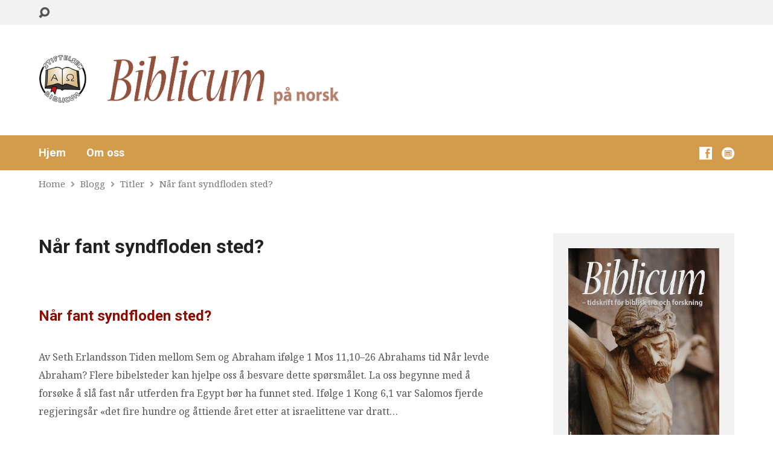

--- FILE ---
content_type: text/html; charset=UTF-8
request_url: https://www.biblicum.info/category/titler/nar-fant-syndfloden-sted/
body_size: 18268
content:
<!DOCTYPE html>
<html class="no-js exodus-html" lang="nb-NO">
<head>
<meta charset="UTF-8" />
<link rel="pingback" href="https://www.biblicum.info/xmlrpc.php" />
<title>Når fant syndfloden sted? &#8211; Biblicum på norsk</title>
<meta name='robots' content='max-image-preview:large' />
<link rel='dns-prefetch' href='//stats.wp.com' />
<link rel='dns-prefetch' href='//fonts.googleapis.com' />
<link rel="alternate" type="application/rss+xml" title="Biblicum på norsk &raquo; strøm" href="https://www.biblicum.info/feed/" />
<link rel="alternate" type="application/rss+xml" title="Biblicum på norsk &raquo; kommentarstrøm" href="https://www.biblicum.info/comments/feed/" />
<link rel="alternate" type="application/rss+xml" title="Biblicum på norsk &raquo; Når fant syndfloden sted? kategori-strøm" href="https://www.biblicum.info/category/titler/nar-fant-syndfloden-sted/feed/" />
<style id='wp-img-auto-sizes-contain-inline-css' type='text/css'>
img:is([sizes=auto i],[sizes^="auto," i]){contain-intrinsic-size:3000px 1500px}
/*# sourceURL=wp-img-auto-sizes-contain-inline-css */
</style>
<style id='wp-emoji-styles-inline-css' type='text/css'>

	img.wp-smiley, img.emoji {
		display: inline !important;
		border: none !important;
		box-shadow: none !important;
		height: 1em !important;
		width: 1em !important;
		margin: 0 0.07em !important;
		vertical-align: -0.1em !important;
		background: none !important;
		padding: 0 !important;
	}
/*# sourceURL=wp-emoji-styles-inline-css */
</style>
<style id='wp-block-library-inline-css' type='text/css'>
:root{--wp-block-synced-color:#7a00df;--wp-block-synced-color--rgb:122,0,223;--wp-bound-block-color:var(--wp-block-synced-color);--wp-editor-canvas-background:#ddd;--wp-admin-theme-color:#007cba;--wp-admin-theme-color--rgb:0,124,186;--wp-admin-theme-color-darker-10:#006ba1;--wp-admin-theme-color-darker-10--rgb:0,107,160.5;--wp-admin-theme-color-darker-20:#005a87;--wp-admin-theme-color-darker-20--rgb:0,90,135;--wp-admin-border-width-focus:2px}@media (min-resolution:192dpi){:root{--wp-admin-border-width-focus:1.5px}}.wp-element-button{cursor:pointer}:root .has-very-light-gray-background-color{background-color:#eee}:root .has-very-dark-gray-background-color{background-color:#313131}:root .has-very-light-gray-color{color:#eee}:root .has-very-dark-gray-color{color:#313131}:root .has-vivid-green-cyan-to-vivid-cyan-blue-gradient-background{background:linear-gradient(135deg,#00d084,#0693e3)}:root .has-purple-crush-gradient-background{background:linear-gradient(135deg,#34e2e4,#4721fb 50%,#ab1dfe)}:root .has-hazy-dawn-gradient-background{background:linear-gradient(135deg,#faaca8,#dad0ec)}:root .has-subdued-olive-gradient-background{background:linear-gradient(135deg,#fafae1,#67a671)}:root .has-atomic-cream-gradient-background{background:linear-gradient(135deg,#fdd79a,#004a59)}:root .has-nightshade-gradient-background{background:linear-gradient(135deg,#330968,#31cdcf)}:root .has-midnight-gradient-background{background:linear-gradient(135deg,#020381,#2874fc)}:root{--wp--preset--font-size--normal:16px;--wp--preset--font-size--huge:42px}.has-regular-font-size{font-size:1em}.has-larger-font-size{font-size:2.625em}.has-normal-font-size{font-size:var(--wp--preset--font-size--normal)}.has-huge-font-size{font-size:var(--wp--preset--font-size--huge)}.has-text-align-center{text-align:center}.has-text-align-left{text-align:left}.has-text-align-right{text-align:right}.has-fit-text{white-space:nowrap!important}#end-resizable-editor-section{display:none}.aligncenter{clear:both}.items-justified-left{justify-content:flex-start}.items-justified-center{justify-content:center}.items-justified-right{justify-content:flex-end}.items-justified-space-between{justify-content:space-between}.screen-reader-text{border:0;clip-path:inset(50%);height:1px;margin:-1px;overflow:hidden;padding:0;position:absolute;width:1px;word-wrap:normal!important}.screen-reader-text:focus{background-color:#ddd;clip-path:none;color:#444;display:block;font-size:1em;height:auto;left:5px;line-height:normal;padding:15px 23px 14px;text-decoration:none;top:5px;width:auto;z-index:100000}html :where(.has-border-color){border-style:solid}html :where([style*=border-top-color]){border-top-style:solid}html :where([style*=border-right-color]){border-right-style:solid}html :where([style*=border-bottom-color]){border-bottom-style:solid}html :where([style*=border-left-color]){border-left-style:solid}html :where([style*=border-width]){border-style:solid}html :where([style*=border-top-width]){border-top-style:solid}html :where([style*=border-right-width]){border-right-style:solid}html :where([style*=border-bottom-width]){border-bottom-style:solid}html :where([style*=border-left-width]){border-left-style:solid}html :where(img[class*=wp-image-]){height:auto;max-width:100%}:where(figure){margin:0 0 1em}html :where(.is-position-sticky){--wp-admin--admin-bar--position-offset:var(--wp-admin--admin-bar--height,0px)}@media screen and (max-width:600px){html :where(.is-position-sticky){--wp-admin--admin-bar--position-offset:0px}}

/*# sourceURL=wp-block-library-inline-css */
</style><style id='global-styles-inline-css' type='text/css'>
:root{--wp--preset--aspect-ratio--square: 1;--wp--preset--aspect-ratio--4-3: 4/3;--wp--preset--aspect-ratio--3-4: 3/4;--wp--preset--aspect-ratio--3-2: 3/2;--wp--preset--aspect-ratio--2-3: 2/3;--wp--preset--aspect-ratio--16-9: 16/9;--wp--preset--aspect-ratio--9-16: 9/16;--wp--preset--color--black: #000000;--wp--preset--color--cyan-bluish-gray: #abb8c3;--wp--preset--color--white: #fff;--wp--preset--color--pale-pink: #f78da7;--wp--preset--color--vivid-red: #cf2e2e;--wp--preset--color--luminous-vivid-orange: #ff6900;--wp--preset--color--luminous-vivid-amber: #fcb900;--wp--preset--color--light-green-cyan: #7bdcb5;--wp--preset--color--vivid-green-cyan: #00d084;--wp--preset--color--pale-cyan-blue: #8ed1fc;--wp--preset--color--vivid-cyan-blue: #0693e3;--wp--preset--color--vivid-purple: #9b51e0;--wp--preset--color--main: #d39b4c;--wp--preset--color--accent: #890d00;--wp--preset--color--dark: #000;--wp--preset--color--light: #777;--wp--preset--color--light-bg: #f2f2f2;--wp--preset--gradient--vivid-cyan-blue-to-vivid-purple: linear-gradient(135deg,rgb(6,147,227) 0%,rgb(155,81,224) 100%);--wp--preset--gradient--light-green-cyan-to-vivid-green-cyan: linear-gradient(135deg,rgb(122,220,180) 0%,rgb(0,208,130) 100%);--wp--preset--gradient--luminous-vivid-amber-to-luminous-vivid-orange: linear-gradient(135deg,rgb(252,185,0) 0%,rgb(255,105,0) 100%);--wp--preset--gradient--luminous-vivid-orange-to-vivid-red: linear-gradient(135deg,rgb(255,105,0) 0%,rgb(207,46,46) 100%);--wp--preset--gradient--very-light-gray-to-cyan-bluish-gray: linear-gradient(135deg,rgb(238,238,238) 0%,rgb(169,184,195) 100%);--wp--preset--gradient--cool-to-warm-spectrum: linear-gradient(135deg,rgb(74,234,220) 0%,rgb(151,120,209) 20%,rgb(207,42,186) 40%,rgb(238,44,130) 60%,rgb(251,105,98) 80%,rgb(254,248,76) 100%);--wp--preset--gradient--blush-light-purple: linear-gradient(135deg,rgb(255,206,236) 0%,rgb(152,150,240) 100%);--wp--preset--gradient--blush-bordeaux: linear-gradient(135deg,rgb(254,205,165) 0%,rgb(254,45,45) 50%,rgb(107,0,62) 100%);--wp--preset--gradient--luminous-dusk: linear-gradient(135deg,rgb(255,203,112) 0%,rgb(199,81,192) 50%,rgb(65,88,208) 100%);--wp--preset--gradient--pale-ocean: linear-gradient(135deg,rgb(255,245,203) 0%,rgb(182,227,212) 50%,rgb(51,167,181) 100%);--wp--preset--gradient--electric-grass: linear-gradient(135deg,rgb(202,248,128) 0%,rgb(113,206,126) 100%);--wp--preset--gradient--midnight: linear-gradient(135deg,rgb(2,3,129) 0%,rgb(40,116,252) 100%);--wp--preset--font-size--small: 13px;--wp--preset--font-size--medium: 20px;--wp--preset--font-size--large: 36px;--wp--preset--font-size--x-large: 42px;--wp--preset--spacing--20: 0.44rem;--wp--preset--spacing--30: 0.67rem;--wp--preset--spacing--40: 1rem;--wp--preset--spacing--50: 1.5rem;--wp--preset--spacing--60: 2.25rem;--wp--preset--spacing--70: 3.38rem;--wp--preset--spacing--80: 5.06rem;--wp--preset--shadow--natural: 6px 6px 9px rgba(0, 0, 0, 0.2);--wp--preset--shadow--deep: 12px 12px 50px rgba(0, 0, 0, 0.4);--wp--preset--shadow--sharp: 6px 6px 0px rgba(0, 0, 0, 0.2);--wp--preset--shadow--outlined: 6px 6px 0px -3px rgb(255, 255, 255), 6px 6px rgb(0, 0, 0);--wp--preset--shadow--crisp: 6px 6px 0px rgb(0, 0, 0);}:where(.is-layout-flex){gap: 0.5em;}:where(.is-layout-grid){gap: 0.5em;}body .is-layout-flex{display: flex;}.is-layout-flex{flex-wrap: wrap;align-items: center;}.is-layout-flex > :is(*, div){margin: 0;}body .is-layout-grid{display: grid;}.is-layout-grid > :is(*, div){margin: 0;}:where(.wp-block-columns.is-layout-flex){gap: 2em;}:where(.wp-block-columns.is-layout-grid){gap: 2em;}:where(.wp-block-post-template.is-layout-flex){gap: 1.25em;}:where(.wp-block-post-template.is-layout-grid){gap: 1.25em;}.has-black-color{color: var(--wp--preset--color--black) !important;}.has-cyan-bluish-gray-color{color: var(--wp--preset--color--cyan-bluish-gray) !important;}.has-white-color{color: var(--wp--preset--color--white) !important;}.has-pale-pink-color{color: var(--wp--preset--color--pale-pink) !important;}.has-vivid-red-color{color: var(--wp--preset--color--vivid-red) !important;}.has-luminous-vivid-orange-color{color: var(--wp--preset--color--luminous-vivid-orange) !important;}.has-luminous-vivid-amber-color{color: var(--wp--preset--color--luminous-vivid-amber) !important;}.has-light-green-cyan-color{color: var(--wp--preset--color--light-green-cyan) !important;}.has-vivid-green-cyan-color{color: var(--wp--preset--color--vivid-green-cyan) !important;}.has-pale-cyan-blue-color{color: var(--wp--preset--color--pale-cyan-blue) !important;}.has-vivid-cyan-blue-color{color: var(--wp--preset--color--vivid-cyan-blue) !important;}.has-vivid-purple-color{color: var(--wp--preset--color--vivid-purple) !important;}.has-black-background-color{background-color: var(--wp--preset--color--black) !important;}.has-cyan-bluish-gray-background-color{background-color: var(--wp--preset--color--cyan-bluish-gray) !important;}.has-white-background-color{background-color: var(--wp--preset--color--white) !important;}.has-pale-pink-background-color{background-color: var(--wp--preset--color--pale-pink) !important;}.has-vivid-red-background-color{background-color: var(--wp--preset--color--vivid-red) !important;}.has-luminous-vivid-orange-background-color{background-color: var(--wp--preset--color--luminous-vivid-orange) !important;}.has-luminous-vivid-amber-background-color{background-color: var(--wp--preset--color--luminous-vivid-amber) !important;}.has-light-green-cyan-background-color{background-color: var(--wp--preset--color--light-green-cyan) !important;}.has-vivid-green-cyan-background-color{background-color: var(--wp--preset--color--vivid-green-cyan) !important;}.has-pale-cyan-blue-background-color{background-color: var(--wp--preset--color--pale-cyan-blue) !important;}.has-vivid-cyan-blue-background-color{background-color: var(--wp--preset--color--vivid-cyan-blue) !important;}.has-vivid-purple-background-color{background-color: var(--wp--preset--color--vivid-purple) !important;}.has-black-border-color{border-color: var(--wp--preset--color--black) !important;}.has-cyan-bluish-gray-border-color{border-color: var(--wp--preset--color--cyan-bluish-gray) !important;}.has-white-border-color{border-color: var(--wp--preset--color--white) !important;}.has-pale-pink-border-color{border-color: var(--wp--preset--color--pale-pink) !important;}.has-vivid-red-border-color{border-color: var(--wp--preset--color--vivid-red) !important;}.has-luminous-vivid-orange-border-color{border-color: var(--wp--preset--color--luminous-vivid-orange) !important;}.has-luminous-vivid-amber-border-color{border-color: var(--wp--preset--color--luminous-vivid-amber) !important;}.has-light-green-cyan-border-color{border-color: var(--wp--preset--color--light-green-cyan) !important;}.has-vivid-green-cyan-border-color{border-color: var(--wp--preset--color--vivid-green-cyan) !important;}.has-pale-cyan-blue-border-color{border-color: var(--wp--preset--color--pale-cyan-blue) !important;}.has-vivid-cyan-blue-border-color{border-color: var(--wp--preset--color--vivid-cyan-blue) !important;}.has-vivid-purple-border-color{border-color: var(--wp--preset--color--vivid-purple) !important;}.has-vivid-cyan-blue-to-vivid-purple-gradient-background{background: var(--wp--preset--gradient--vivid-cyan-blue-to-vivid-purple) !important;}.has-light-green-cyan-to-vivid-green-cyan-gradient-background{background: var(--wp--preset--gradient--light-green-cyan-to-vivid-green-cyan) !important;}.has-luminous-vivid-amber-to-luminous-vivid-orange-gradient-background{background: var(--wp--preset--gradient--luminous-vivid-amber-to-luminous-vivid-orange) !important;}.has-luminous-vivid-orange-to-vivid-red-gradient-background{background: var(--wp--preset--gradient--luminous-vivid-orange-to-vivid-red) !important;}.has-very-light-gray-to-cyan-bluish-gray-gradient-background{background: var(--wp--preset--gradient--very-light-gray-to-cyan-bluish-gray) !important;}.has-cool-to-warm-spectrum-gradient-background{background: var(--wp--preset--gradient--cool-to-warm-spectrum) !important;}.has-blush-light-purple-gradient-background{background: var(--wp--preset--gradient--blush-light-purple) !important;}.has-blush-bordeaux-gradient-background{background: var(--wp--preset--gradient--blush-bordeaux) !important;}.has-luminous-dusk-gradient-background{background: var(--wp--preset--gradient--luminous-dusk) !important;}.has-pale-ocean-gradient-background{background: var(--wp--preset--gradient--pale-ocean) !important;}.has-electric-grass-gradient-background{background: var(--wp--preset--gradient--electric-grass) !important;}.has-midnight-gradient-background{background: var(--wp--preset--gradient--midnight) !important;}.has-small-font-size{font-size: var(--wp--preset--font-size--small) !important;}.has-medium-font-size{font-size: var(--wp--preset--font-size--medium) !important;}.has-large-font-size{font-size: var(--wp--preset--font-size--large) !important;}.has-x-large-font-size{font-size: var(--wp--preset--font-size--x-large) !important;}
/*# sourceURL=global-styles-inline-css */
</style>

<style id='classic-theme-styles-inline-css' type='text/css'>
/*! This file is auto-generated */
.wp-block-button__link{color:#fff;background-color:#32373c;border-radius:9999px;box-shadow:none;text-decoration:none;padding:calc(.667em + 2px) calc(1.333em + 2px);font-size:1.125em}.wp-block-file__button{background:#32373c;color:#fff;text-decoration:none}
/*# sourceURL=/wp-includes/css/classic-themes.min.css */
</style>
<link rel='stylesheet' id='exodus-google-fonts-css' href='//fonts.googleapis.com/css?family=Roboto:400,700,400italic,700italic%7CNoto+Serif:400,700,400italic,700italic' type='text/css' media='all' />
<link rel='stylesheet' id='elusive-webfont-css' href='https://www.biblicum.info/wp-content/themes/exodus/css/elusive-webfont.css?ver=3.0' type='text/css' media='all' />
<link rel='stylesheet' id='exodus-style-css' href='https://www.biblicum.info/wp-content/themes/exodus/style.css?ver=3.0' type='text/css' media='all' />
<link rel='stylesheet' id='exodus-responsive-css' href='https://www.biblicum.info/wp-content/themes/exodus/css/responsive.css?ver=3.0' type='text/css' media='all' />
<link rel='stylesheet' id='exodus-color-css' href='https://www.biblicum.info/wp-content/themes/exodus/colors/light/style.css?ver=3.0' type='text/css' media='all' />
<script type="text/javascript" src="https://www.biblicum.info/wp-includes/js/jquery/jquery.min.js?ver=3.7.1" id="jquery-core-js"></script>
<script type="text/javascript" src="https://www.biblicum.info/wp-includes/js/jquery/jquery-migrate.min.js?ver=3.4.1" id="jquery-migrate-js"></script>
<script type="text/javascript" id="ctfw-ie-unsupported-js-extra">
/* <![CDATA[ */
var ctfw_ie_unsupported = {"default_version":"7","min_version":"5","max_version":"9","version":"8","message":"You are using an outdated version of Internet Explorer. Please upgrade your browser to use this site.","redirect_url":"http://browsehappy.com/"};
//# sourceURL=ctfw-ie-unsupported-js-extra
/* ]]> */
</script>
<script type="text/javascript" src="https://www.biblicum.info/wp-content/themes/exodus/framework/js/ie-unsupported.js?ver=3.0" id="ctfw-ie-unsupported-js"></script>
<script type="text/javascript" src="https://www.biblicum.info/wp-content/themes/exodus/framework/js/jquery.fitvids.js?ver=3.0" id="fitvids-js"></script>
<script type="text/javascript" id="ctfw-responsive-embeds-js-extra">
/* <![CDATA[ */
var ctfw_responsive_embeds = {"wp_responsive_embeds":"1"};
//# sourceURL=ctfw-responsive-embeds-js-extra
/* ]]> */
</script>
<script type="text/javascript" src="https://www.biblicum.info/wp-content/themes/exodus/framework/js/responsive-embeds.js?ver=3.0" id="ctfw-responsive-embeds-js"></script>
<script type="text/javascript" src="https://www.biblicum.info/wp-content/themes/exodus/js/superfish.modified.js?ver=3.0" id="superfish-js"></script>
<script type="text/javascript" src="https://www.biblicum.info/wp-content/themes/exodus/js/supersubs.js?ver=3.0" id="supersubs-js"></script>
<script type="text/javascript" src="https://www.biblicum.info/wp-content/themes/exodus/js/jquery.meanmenu.min.js?ver=3.0" id="jquery-meanmenu-js"></script>
<script type="text/javascript" src="https://www.biblicum.info/wp-content/themes/exodus/js/jquery_cookie.min.js?ver=3.0" id="jquery-cookie-js"></script>
<script type="text/javascript" id="exodus-main-js-extra">
/* <![CDATA[ */
var exodus_main = {"site_path":"/","home_url":"https://www.biblicum.info","color_url":"https://www.biblicum.info/wp-content/themes/exodus/colors/light","is_ssl":"1","mobile_menu_label":"Menu","slider_slideshow":"","slider_speed":"9000","comment_name_required":"1","comment_email_required":"1","comment_name_error_required":"Required","comment_email_error_required":"Required","comment_email_error_invalid":"Invalid Email","comment_url_error_invalid":"Invalid URL","comment_message_error_required":"Comment Required"};
//# sourceURL=exodus-main-js-extra
/* ]]> */
</script>
<script type="text/javascript" src="https://www.biblicum.info/wp-content/themes/exodus/js/main.js?ver=3.0" id="exodus-main-js"></script>
<link rel="https://api.w.org/" href="https://www.biblicum.info/wp-json/" /><link rel="alternate" title="JSON" type="application/json" href="https://www.biblicum.info/wp-json/wp/v2/categories/131" /><link rel="EditURI" type="application/rsd+xml" title="RSD" href="https://www.biblicum.info/xmlrpc.php?rsd" />
<meta name="generator" content="WordPress 6.9" />
	<style>img#wpstats{display:none}</style>
		
<style type="text/css">.has-main-background-color,p.has-main-background-color { background-color: #d39b4c; }.has-main-color,p.has-main-color { color: #d39b4c; }.has-accent-background-color,p.has-accent-background-color { background-color: #890d00; }.has-accent-color,p.has-accent-color { color: #890d00; }.has-dark-background-color,p.has-dark-background-color { background-color: #000; }.has-dark-color,p.has-dark-color { color: #000; }.has-light-background-color,p.has-light-background-color { background-color: #777; }.has-light-color,p.has-light-color { color: #777; }.has-light-bg-background-color,p.has-light-bg-background-color { background-color: #f2f2f2; }.has-light-bg-color,p.has-light-bg-color { color: #f2f2f2; }.has-white-background-color,p.has-white-background-color { background-color: #fff; }.has-white-color,p.has-white-color { color: #fff; }</style>

<style type="text/css">
#exodus-logo-text {
	font-family: 'Roboto', Arial, Helvetica, sans-serif;
}

.exodus-tagline, #exodus-top-bar-tagline {
	font-family: 'Roboto', Arial, Helvetica, sans-serif;
}

.exodus-logo-bar-right-item-date, #exodus-intro-heading, .exodus-main-title, .exodus-entry-content h1, .exodus-entry-content h2, .exodus-entry-content h3, .exodus-entry-content h4, .exodus-entry-content h5, .exodus-entry-content h6, .mce-content-body h1, .mce-content-body h2, .mce-content-body h3, .mce-content-body h4, .mce-content-body h5, .mce-content-body h6, .exodus-author-box h1, .exodus-person header h1, .exodus-location header h1, .exodus-entry-short h1, #reply-title, #exodus-comments-title, .exodus-slide-title, .exodus-caption-image-title, #exodus-banner h1, h1.exodus-widget-title, .has-drop-cap:not(:focus):first-letter {
	font-family: 'Roboto', Arial, Helvetica, sans-serif;
}

#exodus-header-menu-content > li > a, #exodus-footer-menu-links {
	font-family: 'Roboto', Arial, Helvetica, sans-serif;
}

body, input, textarea, select, .sf-menu li li a, .exodus-slide-description, #cancel-comment-reply-link, .exodus-accordion-section-title, a.exodus-button, a.comment-reply-link, a.comment-edit-link, a.post-edit-link, .exodus-nav-left-right a, input[type=submit], .wp-block-file .wp-block-file__button, pre.wp-block-verse {
	font-family: 'Noto Serif', Georgia, 'Bitstream Vera Serif', 'Times New Roman', Times, serif;
}

#exodus-header-menu, .exodus-slide-title, .exodus-slide-title:hover, .flex-control-nav li a.active, .flex-control-nav li a.active:hover, #exodus-banner h1, #exodus-banner h1 a, .exodus-caption-image-title, .exodus-caption-image-title h1, .exodus-logo-bar-right-item-date, a.exodus-button, .exodus-list-buttons a, a.comment-reply-link, .exodus-nav-left-right a, .page-numbers a, .exodus-sidebar-widget:not(.widget_ctfw-highlight) .exodus-widget-title, .exodus-sidebar-widget:not(.widget_ctfw-highlight) .exodus-widget-title a, .widget_tag_cloud a, input[type=submit], .more-link, .exodus-calendar-table-header, .exodus-calendar-table-top, .exodus-calendar-table-header-row, .wp-block-file .wp-block-file__button, .has-main-background-color, p.has-main-background-color {
	background-color: #d39b4c;
}

.exodus-calendar-table-header {
	border-color: #d39b4c !important;
}

.has-main-color, p.has-main-color {
	color: #d39b4c;
}

a, a:hover, .exodus-list-icons a:hover, a:hover .exodus-text-icon, #exodus-top-bar-menu-links li a:hover, .exodus-top-bar-right-item a:hover .exodus-top-bar-right-item-title, .ctfw-breadcrumbs a:hover, .exodus-comment-meta time:hover, #exodus-footer-top-social-icons a:hover, #exodus-footer-menu-links a:hover, #exodus-notice a:hover, .wp-block-pullquote.is-style-solid-color blockquote cite a, .wp-block-pullquote .has-text-color a, .wp-block-latest-comments__comment-author, .has-accent-color, p.has-accent-color {
	color: #890d00;
}

.has-accent-background-color, p.has-accent-background-color {
	background-color: #890d00;
}


</style>
<script type="text/javascript">

jQuery( 'html' )
 	.removeClass( 'no-js' )
 	.addClass( 'js' );

</script>
<script type="text/javascript">
if ( jQuery.cookie( 'exodus_responsive_off' ) ) {

	// Add helper class without delay
	jQuery( 'html' ).addClass( 'exodus-responsive-off' );

	// Disable responsive.css
	jQuery( '#exodus-responsive-css' ).remove();

} else {

	// Add helper class without delay
	jQuery( 'html' ).addClass( 'exodus-responsive-on' );

	// Add viewport meta to head -- IMMEDIATELY, not on ready()
	jQuery( 'head' ).append(' <meta name="viewport" content="width=device-width, initial-scale=1">' );

}
</script>
<link rel="icon" href="https://www.biblicum.info/wp-content/uploads/2020/09/cropped-biblicumlogo-32x32.png" sizes="32x32" />
<link rel="icon" href="https://www.biblicum.info/wp-content/uploads/2020/09/cropped-biblicumlogo-192x192.png" sizes="192x192" />
<link rel="apple-touch-icon" href="https://www.biblicum.info/wp-content/uploads/2020/09/cropped-biblicumlogo-180x180.png" />
<meta name="msapplication-TileImage" content="https://www.biblicum.info/wp-content/uploads/2020/09/cropped-biblicumlogo-270x270.png" />
</head>
<body class="archive category category-nar-fant-syndfloden-sted category-131 wp-embed-responsive wp-theme-exodus exodus-logo-font-roboto exodus-tagline-font-roboto exodus-heading-font-roboto exodus-menu-font-roboto exodus-body-font-noto-serif exodus-has-logo-image exodus-has-logo-text-lowercase exodus-no-tagline-under-logo exodus-no-tagline-right exodus-no-banner exodus-rounded">

<div id="exodus-container">

	<header id="exodus-header">

		
<div id="exodus-top-bar">

	<div id="exodus-top-bar-inner">

		<div id="exodus-top-bar-content" class="exodus-centered-content exodus-clearfix">

			
				<a href="#" id="exodus-top-bar-search-icon" class="el-icon-search"></a>

				<div id="exodus-top-bar-search-form">
					
<div class="exodus-search-form">
	<form method="get" action="https://www.biblicum.info/">
		<label class="screen-reader-text">Search</label>
		<div class="exodus-search-field">
			<input type="text" name="s" />
		</div>
		<a href="#" class="exodus-search-button el-icon-search"></a>
	</form>
</div>				</div>

			
			
			
		</div>

	</div>

</div>

		<div id="exodus-logo-bar" class="exodus-centered-content">

			<div id="exodus-logo-bar-content">

				
<div id="exodus-logo">

	<div id="exodus-logo-content">

		
			
			<div id="exodus-logo-image" class="exodus-has-hidpi-logo">

				<a href="https://www.biblicum.info/">

					<img src="https://www.biblicum.info/wp-content/uploads/2020/09/Logo-BiblicumNO-brun-200.png" alt="Biblicum på norsk" id="exodus-logo-regular">

											<img src="https://www.biblicum.info/wp-content/uploads/2020/09/Logo-BiblicumNO-brun-200.png" alt="Biblicum på norsk" id="exodus-logo-hidpi">
					
				</a>

			</div>

		
		
			<div id="exodus-logo-tagline" class="exodus-tagline">
				Bibelsk, luthersk undervisning			</div>

		
	</div>

</div>

				
<div id="exodus-logo-bar-right">

	<div id="exodus-logo-bar-right-inner">

		<div id="exodus-logo-bar-right-content">

			
		</div>

	</div>

</div>
			</div>

		</div>

		<nav id="exodus-header-menu" class="exodus-clearfix">

			<div id="exodus-header-menu-inner" class="exodus-centered-content exodus-clearfix">

				<ul id="exodus-header-menu-content" class="sf-menu"><li id="menu-item-23" class="menu-item menu-item-type-custom menu-item-object-custom menu-item-home menu-item-23"><a href="https://www.biblicum.info/">Hjem</a></li>
<li id="menu-item-24" class="menu-item menu-item-type-post_type menu-item-object-page menu-item-24"><a href="https://www.biblicum.info/om-oss/">Om oss</a></li>
</ul>
				<ul class="exodus-list-icons">
	<li><a href="https://www.facebook.com/TidsskriftetBiblicum/" class="el-icon-facebook" title="Facebook" target="_blank" rel="noopener noreferrer"></a></li>
	<li><a href="https://www.biblicum.se/" class="el-icon-website-alt" title="biblicum.se" target="_blank" rel="noopener noreferrer"></a></li>
</ul>
			</div>

		</nav>

		
		

		<div class="ctfw-breadcrumbs exodus-centered-content"><a href="https://www.biblicum.info/">Home</a><span class="el-icon-chevron-right exodus-breadcrumb-separator"></span><a href="https://www.biblicum.info/blogg/">Blogg</a><span class="el-icon-chevron-right exodus-breadcrumb-separator"></span><a href="https://www.biblicum.info/category/titler/">Titler</a><span class="el-icon-chevron-right exodus-breadcrumb-separator"></span><a href="https://www.biblicum.info/category/titler/nar-fant-syndfloden-sted/">Når fant syndfloden sted?</a></div>
	</header>

	<div id="exodus-middle">

		<div id="exodus-middle-content" class="exodus-centered-content exodus-clearfix">

<div id="exodus-content" class="exodus-has-sidebar">

	<div id="exodus-content-inner">

		<div class="exodus-content-block exodus-content-block-close exodus-clearfix">

			
	<h1 class="exodus-main-title">Når fant syndfloden sted?</h1>

	<div class="exodus-entry-content">
			</div>


			

	
		
	<article id="post-157" class="exodus-entry-short exodus-blog-short post-157 post type-post status-publish format-standard hentry category-1-mos-11 category-129 category-erlandsson-seth category-genealogi category-kronologi category-manuskripter category-nar-fant-syndfloden-sted category-syndfloden tag-abraham tag-masoretene tag-melkisedek tag-pyramidene tag-sem tag-septuaginta tag-syndfloden tag-tidsopplysninger tag-torah ctfw-no-image">

		
<header class="exodus-entry-header exodus-clearfix">

	
	<div class="exodus-entry-title-meta">

					<h1 class="exodus-entry-title">
				<a href="https://www.biblicum.info/2020/09/29/nar-fant-syndfloden-sted/" title="Når fant syndfloden sted?">Når fant syndfloden sted?</a>			</h1>
		


	</div>

</header>

					<div class="exodus-entry-content exodus-clearfix">
				<p>Av Seth Erlandsson Tiden mellom Sem og Abraham ifølge 1 Mos 11,10–26 Abrahams tid Når levde Abraham? Flere bibelsteder kan hjelpe oss å besvare dette spørsmålet. La oss begynne med å forsøke å slå fast når utferden fra Egypt bør ha funnet sted. Ifølge 1 Kong 6,1 var Salomos fjerde regjeringsår «det fire hundre og åttiende året etter at israelittene var dratt&hellip;</p>
			</div>
		
		
<footer class="exodus-entry-footer exodus-clearfix">

	
		<div class="exodus-entry-footer-item exodus-clearfix">
			<a href="https://www.biblicum.info/2020/09/29/nar-fant-syndfloden-sted/" title="Når fant syndfloden sted?" class="exodus-button">

				
					Les artikkel
				
			</a>
		</div>

	
</footer>

	</article>


	

		</div>

		
		
	

		
	</div>

</div>


	<div id="exodus-sidebar-right" role="complementary">

		
		<aside id="media_image-4" class="exodus-widget exodus-sidebar-widget widget_media_image"><a href="https://www.biblicum.info/wp-content/uploads/2024/09/Biblicum-3-2024_web.pdf"><img width="420" height="595" src="https://www.biblicum.info/wp-content/uploads/2024/09/Biblicum-3-2024_Forside-3-2024.jpg" class="image wp-image-1011  attachment-full size-full" alt="" style="max-width: 100%; height: auto;" decoding="async" loading="lazy" /></a></aside><aside id="text-4" class="exodus-widget exodus-sidebar-widget widget_text">			<div class="textwidget"><p><a href="https://www.facebook.com/TidsskriftetBiblicum/" target="_blank" rel="noopener">Følg oss på Facebook!</a></p>
</div>
		</aside><aside id="ctfw-categories-4" class="exodus-widget exodus-sidebar-widget widget_ctfw-categories"><h1 class="exodus-sidebar-widget-title exodus-widget-title">Kategorier</h1>	<form>
		<input type="hidden" name="taxonomy" value="category">
		<select  name='exodus-dropdown-taxonomy_id-76084' id='exodus-dropdown-taxonomy_id-76084' class='exodus-dropdown-taxonomy-redirect'>
	<option value='-1'>Velg kategori</option>
	<option class="level-0" value="1606">1999:4</option>
	<option class="level-0" value="1604">2000:3</option>
	<option class="level-0" value="1605">2000:4</option>
	<option class="level-0" value="118">År/nr.</option>
	<option class="level-1" value="623">&nbsp;&nbsp;&nbsp;1972:2</option>
	<option class="level-1" value="1459">&nbsp;&nbsp;&nbsp;1972:4-5</option>
	<option class="level-1" value="812">&nbsp;&nbsp;&nbsp;1973:1</option>
	<option class="level-1" value="656">&nbsp;&nbsp;&nbsp;1973:2</option>
	<option class="level-1" value="1208">&nbsp;&nbsp;&nbsp;1973:4</option>
	<option class="level-1" value="1100">&nbsp;&nbsp;&nbsp;1974:3</option>
	<option class="level-1" value="1263">&nbsp;&nbsp;&nbsp;1975:1</option>
	<option class="level-1" value="984">&nbsp;&nbsp;&nbsp;1975:3</option>
	<option class="level-1" value="1072">&nbsp;&nbsp;&nbsp;1977:6-7</option>
	<option class="level-1" value="714">&nbsp;&nbsp;&nbsp;1978:1-2</option>
	<option class="level-1" value="1160">&nbsp;&nbsp;&nbsp;1978:5</option>
	<option class="level-1" value="804">&nbsp;&nbsp;&nbsp;1979:1</option>
	<option class="level-1" value="1610">&nbsp;&nbsp;&nbsp;1980:1-2</option>
	<option class="level-1" value="690">&nbsp;&nbsp;&nbsp;1980:3-4</option>
	<option class="level-1" value="1452">&nbsp;&nbsp;&nbsp;1981:1</option>
	<option class="level-1" value="1567">&nbsp;&nbsp;&nbsp;1982:4</option>
	<option class="level-1" value="1084">&nbsp;&nbsp;&nbsp;1983:2</option>
	<option class="level-1" value="1002">&nbsp;&nbsp;&nbsp;1984:4</option>
	<option class="level-1" value="939">&nbsp;&nbsp;&nbsp;1984:5</option>
	<option class="level-1" value="888">&nbsp;&nbsp;&nbsp;1986:3</option>
	<option class="level-1" value="1202">&nbsp;&nbsp;&nbsp;1987:4</option>
	<option class="level-1" value="1398">&nbsp;&nbsp;&nbsp;1990:4-5</option>
	<option class="level-1" value="860">&nbsp;&nbsp;&nbsp;1992:3</option>
	<option class="level-1" value="1144">&nbsp;&nbsp;&nbsp;1996:3</option>
	<option class="level-1" value="1597">&nbsp;&nbsp;&nbsp;1997:2</option>
	<option class="level-1" value="748">&nbsp;&nbsp;&nbsp;1997:4</option>
	<option class="level-1" value="900">&nbsp;&nbsp;&nbsp;1998:2</option>
	<option class="level-1" value="1254">&nbsp;&nbsp;&nbsp;2000:1</option>
	<option class="level-1" value="1037">&nbsp;&nbsp;&nbsp;2000:2</option>
	<option class="level-1" value="769">&nbsp;&nbsp;&nbsp;2001:2</option>
	<option class="level-1" value="1171">&nbsp;&nbsp;&nbsp;2001:3</option>
	<option class="level-1" value="1315">&nbsp;&nbsp;&nbsp;2001:4</option>
	<option class="level-1" value="826">&nbsp;&nbsp;&nbsp;2002:4</option>
	<option class="level-1" value="1179">&nbsp;&nbsp;&nbsp;2003:1</option>
	<option class="level-1" value="676">&nbsp;&nbsp;&nbsp;2003:2</option>
	<option class="level-1" value="634">&nbsp;&nbsp;&nbsp;2004:1</option>
	<option class="level-1" value="914">&nbsp;&nbsp;&nbsp;2006:4</option>
	<option class="level-1" value="1277">&nbsp;&nbsp;&nbsp;2007:2</option>
	<option class="level-1" value="556">&nbsp;&nbsp;&nbsp;2007:3</option>
	<option class="level-1" value="707">&nbsp;&nbsp;&nbsp;2008:1</option>
	<option class="level-1" value="961">&nbsp;&nbsp;&nbsp;2008:3</option>
	<option class="level-1" value="781">&nbsp;&nbsp;&nbsp;2008:4</option>
	<option class="level-1" value="368">&nbsp;&nbsp;&nbsp;2009:1</option>
	<option class="level-1" value="737">&nbsp;&nbsp;&nbsp;2009:2</option>
	<option class="level-1" value="668">&nbsp;&nbsp;&nbsp;2009:3</option>
	<option class="level-1" value="882">&nbsp;&nbsp;&nbsp;2009:4</option>
	<option class="level-1" value="503">&nbsp;&nbsp;&nbsp;2010:1</option>
	<option class="level-1" value="602">&nbsp;&nbsp;&nbsp;2010:2</option>
	<option class="level-1" value="994">&nbsp;&nbsp;&nbsp;2010:4</option>
	<option class="level-1" value="1445">&nbsp;&nbsp;&nbsp;2011:2</option>
	<option class="level-1" value="1132">&nbsp;&nbsp;&nbsp;2011:3</option>
	<option class="level-1" value="1273">&nbsp;&nbsp;&nbsp;2012:1</option>
	<option class="level-1" value="1110">&nbsp;&nbsp;&nbsp;2012:2</option>
	<option class="level-1" value="648">&nbsp;&nbsp;&nbsp;2012:4</option>
	<option class="level-1" value="592">&nbsp;&nbsp;&nbsp;2013:4</option>
	<option class="level-1" value="699">&nbsp;&nbsp;&nbsp;2014:4</option>
	<option class="level-1" value="512">&nbsp;&nbsp;&nbsp;2015:1</option>
	<option class="level-1" value="570">&nbsp;&nbsp;&nbsp;2015:3</option>
	<option class="level-1" value="1652">&nbsp;&nbsp;&nbsp;2016:1</option>
	<option class="level-1" value="1057">&nbsp;&nbsp;&nbsp;2016:3</option>
	<option class="level-1" value="1465">&nbsp;&nbsp;&nbsp;2016:4</option>
	<option class="level-1" value="301">&nbsp;&nbsp;&nbsp;2017:1</option>
	<option class="level-1" value="317">&nbsp;&nbsp;&nbsp;2017:2</option>
	<option class="level-1" value="470">&nbsp;&nbsp;&nbsp;2017:3</option>
	<option class="level-1" value="400">&nbsp;&nbsp;&nbsp;2017:4</option>
	<option class="level-1" value="527">&nbsp;&nbsp;&nbsp;2018:1</option>
	<option class="level-1" value="336">&nbsp;&nbsp;&nbsp;2018:4</option>
	<option class="level-1" value="139">&nbsp;&nbsp;&nbsp;2019:1</option>
	<option class="level-1" value="201">&nbsp;&nbsp;&nbsp;2019:3</option>
	<option class="level-1" value="121">&nbsp;&nbsp;&nbsp;2019:4</option>
	<option class="level-1" value="146">&nbsp;&nbsp;&nbsp;2020:1</option>
	<option class="level-1" value="129">&nbsp;&nbsp;&nbsp;2020:2</option>
	<option class="level-1" value="211">&nbsp;&nbsp;&nbsp;2020:3</option>
	<option class="level-1" value="423">&nbsp;&nbsp;&nbsp;2020:4</option>
	<option class="level-1" value="790">&nbsp;&nbsp;&nbsp;2021:1</option>
	<option class="level-1" value="1137">&nbsp;&nbsp;&nbsp;2021:2</option>
	<option class="level-1" value="1413">&nbsp;&nbsp;&nbsp;2021:3</option>
	<option class="level-1" value="1232">&nbsp;&nbsp;&nbsp;2021:4</option>
	<option class="level-1" value="1284">&nbsp;&nbsp;&nbsp;2022:1</option>
	<option class="level-1" value="1355">&nbsp;&nbsp;&nbsp;2022:2</option>
	<option class="level-1" value="1535">&nbsp;&nbsp;&nbsp;2022:4</option>
	<option class="level-1" value="1546">&nbsp;&nbsp;&nbsp;2023:1</option>
	<option class="level-1" value="1487">&nbsp;&nbsp;&nbsp;2023:2</option>
	<option class="level-1" value="1514">&nbsp;&nbsp;&nbsp;2023:3</option>
	<option class="level-1" value="1579">&nbsp;&nbsp;&nbsp;2023:4</option>
	<option class="level-1" value="1575">&nbsp;&nbsp;&nbsp;2024:1</option>
	<option class="level-1" value="1594">&nbsp;&nbsp;&nbsp;2024:2</option>
	<option class="level-1" value="1634">&nbsp;&nbsp;&nbsp;2024:3</option>
	<option class="level-2" value="1659">&nbsp;&nbsp;&nbsp;&nbsp;&nbsp;&nbsp;Jesus tar imot syndere (Luk 15:2)</option>
	<option class="level-1" value="1643">&nbsp;&nbsp;&nbsp;2024:4</option>
	<option class="level-1" value="1673">&nbsp;&nbsp;&nbsp;2025:1</option>
	<option class="level-1" value="1688">&nbsp;&nbsp;&nbsp;2025:4</option>
	<option class="level-0" value="27">Egil Edvardsen</option>
	<option class="level-0" value="122">Forfattere</option>
	<option class="level-1" value="1222">&nbsp;&nbsp;&nbsp;Adriansson Ingvar</option>
	<option class="level-1" value="813">&nbsp;&nbsp;&nbsp;Becker Siegbert W</option>
	<option class="level-1" value="1569">&nbsp;&nbsp;&nbsp;Bohlmann Ralph</option>
	<option class="level-1" value="278">&nbsp;&nbsp;&nbsp;Borgström Lars</option>
	<option class="level-1" value="899">&nbsp;&nbsp;&nbsp;Brug John F</option>
	<option class="level-1" value="267">&nbsp;&nbsp;&nbsp;Buelow Timothy</option>
	<option class="level-1" value="927">&nbsp;&nbsp;&nbsp;Danell Gustaf Adolf</option>
	<option class="level-1" value="1279">&nbsp;&nbsp;&nbsp;Drechsler Andreas</option>
	<option class="level-1" value="1538">&nbsp;&nbsp;&nbsp;Edvardsen Bjarte</option>
	<option class="level-1" value="125">&nbsp;&nbsp;&nbsp;Edvardsen Egil</option>
	<option class="level-1" value="130">&nbsp;&nbsp;&nbsp;Erlandsson Seth</option>
	<option class="level-1" value="861">&nbsp;&nbsp;&nbsp;Furberg Ingemar</option>
	<option class="level-1" value="1545">&nbsp;&nbsp;&nbsp;Gurgel Richard</option>
	<option class="level-1" value="926">&nbsp;&nbsp;&nbsp;Hedegård David</option>
	<option class="level-1" value="140">&nbsp;&nbsp;&nbsp;Hedkvist Stefan</option>
	<option class="level-1" value="316">&nbsp;&nbsp;&nbsp;Herrmann Gottfried</option>
	<option class="level-1" value="156">&nbsp;&nbsp;&nbsp;Klawitter Brandt</option>
	<option class="level-1" value="1210">&nbsp;&nbsp;&nbsp;Lawrenz Carl</option>
	<option class="level-1" value="1509">&nbsp;&nbsp;&nbsp;Odeberg Hugo</option>
	<option class="level-1" value="1365">&nbsp;&nbsp;&nbsp;Öman Peter</option>
	<option class="level-1" value="528">&nbsp;&nbsp;&nbsp;Österbacka Ola</option>
	<option class="level-1" value="367">&nbsp;&nbsp;&nbsp;Schuetze John D</option>
	<option class="level-1" value="1642">&nbsp;&nbsp;&nbsp;Sildegs Ugis</option>
	<option class="level-1" value="212">&nbsp;&nbsp;&nbsp;Sjöqvist Stefan</option>
	<option class="level-1" value="603">&nbsp;&nbsp;&nbsp;Svenson Alvar</option>
	<option class="level-1" value="727">&nbsp;&nbsp;&nbsp;Vieths John</option>
	<option class="level-1" value="1078">&nbsp;&nbsp;&nbsp;Walther C.F.W.</option>
	<option class="level-1" value="150">&nbsp;&nbsp;&nbsp;Welde Tor Jakob</option>
	<option class="level-1" value="940">&nbsp;&nbsp;&nbsp;Wiechmann Richard</option>
	<option class="level-1" value="889">&nbsp;&nbsp;&nbsp;Wilde Gerhard</option>
	<option class="level-0" value="5">Informasjon</option>
	<option class="level-0" value="69">Litteratur</option>
	<option class="level-0" value="81">Spørsmål og svar</option>
	<option class="level-0" value="119">Temaer</option>
	<option class="level-1" value="1519">&nbsp;&nbsp;&nbsp;1 Kor 1:26-30</option>
	<option class="level-1" value="143">&nbsp;&nbsp;&nbsp;1 Kor 15</option>
	<option class="level-1" value="473">&nbsp;&nbsp;&nbsp;1 Mos 1</option>
	<option class="level-1" value="159">&nbsp;&nbsp;&nbsp;1 Mos 1:28</option>
	<option class="level-1" value="136">&nbsp;&nbsp;&nbsp;1 Mos 11</option>
	<option class="level-1" value="166">&nbsp;&nbsp;&nbsp;1 Mos 45:7</option>
	<option class="level-1" value="167">&nbsp;&nbsp;&nbsp;1 Mos 6:1-4</option>
	<option class="level-1" value="782">&nbsp;&nbsp;&nbsp;1 Mos 6:3</option>
	<option class="level-1" value="1112">&nbsp;&nbsp;&nbsp;1 Pet 3:18-20</option>
	<option class="level-1" value="213">&nbsp;&nbsp;&nbsp;1 Tess 5:9-11</option>
	<option class="level-1" value="1490">&nbsp;&nbsp;&nbsp;1 Tim 2:12</option>
	<option class="level-1" value="154">&nbsp;&nbsp;&nbsp;1 Tim 6</option>
	<option class="level-1" value="1316">&nbsp;&nbsp;&nbsp;2 Kor 3:6</option>
	<option class="level-1" value="749">&nbsp;&nbsp;&nbsp;2 Kor 5:14-21</option>
	<option class="level-1" value="178">&nbsp;&nbsp;&nbsp;2 Mos</option>
	<option class="level-1" value="1623">&nbsp;&nbsp;&nbsp;2 Mos 1:15-21</option>
	<option class="level-1" value="437">&nbsp;&nbsp;&nbsp;2 Mos 32</option>
	<option class="level-1" value="1335">&nbsp;&nbsp;&nbsp;2 Pet 3:8–13</option>
	<option class="level-1" value="460">&nbsp;&nbsp;&nbsp;Abort</option>
	<option class="level-1" value="1286">&nbsp;&nbsp;&nbsp;Åpenbaringsboken</option>
	<option class="level-1" value="1583">&nbsp;&nbsp;&nbsp;Apokalyptikk</option>
	<option class="level-1" value="1388">&nbsp;&nbsp;&nbsp;Apologetikk</option>
	<option class="level-1" value="1113">&nbsp;&nbsp;&nbsp;Apostolicum</option>
	<option class="level-1" value="1663">&nbsp;&nbsp;&nbsp;Bibel 2000</option>
	<option class="level-1" value="621">&nbsp;&nbsp;&nbsp;Bibelen</option>
	<option class="level-1" value="650">&nbsp;&nbsp;&nbsp;Bibelkritikken</option>
	<option class="level-1" value="149">&nbsp;&nbsp;&nbsp;Bibelsyn</option>
	<option class="level-1" value="1152">&nbsp;&nbsp;&nbsp;bønn</option>
	<option class="level-1" value="486">&nbsp;&nbsp;&nbsp;Dan 9:24-27</option>
	<option class="level-1" value="1621">&nbsp;&nbsp;&nbsp;Daniel</option>
	<option class="level-1" value="708">&nbsp;&nbsp;&nbsp;Dåpen</option>
	<option class="level-1" value="1662">&nbsp;&nbsp;&nbsp;Den Hellige Ånd</option>
	<option class="level-1" value="153">&nbsp;&nbsp;&nbsp;Ekteskapet</option>
	<option class="level-1" value="383">&nbsp;&nbsp;&nbsp;Embetet</option>
	<option class="level-1" value="127">&nbsp;&nbsp;&nbsp;Endetiden</option>
	<option class="level-1" value="472">&nbsp;&nbsp;&nbsp;Enuma Elish</option>
	<option class="level-1" value="874">&nbsp;&nbsp;&nbsp;Esek 36:25–27</option>
	<option class="level-1" value="266">&nbsp;&nbsp;&nbsp;Esek 37:1-14</option>
	<option class="level-1" value="1181">&nbsp;&nbsp;&nbsp;Evangeliebøkene</option>
	<option class="level-1" value="303">&nbsp;&nbsp;&nbsp;Evangeliet</option>
	<option class="level-1" value="793">&nbsp;&nbsp;&nbsp;Evolusjonismen</option>
	<option class="level-1" value="1248">&nbsp;&nbsp;&nbsp;Faste</option>
	<option class="level-1" value="1600">&nbsp;&nbsp;&nbsp;Fil 2:6-11</option>
	<option class="level-1" value="948">&nbsp;&nbsp;&nbsp;Fil 3:7–14</option>
	<option class="level-1" value="1344">&nbsp;&nbsp;&nbsp;Forkynneren</option>
	<option class="level-1" value="435">&nbsp;&nbsp;&nbsp;Fornuften</option>
	<option class="level-1" value="1537">&nbsp;&nbsp;&nbsp;Fred</option>
	<option class="level-1" value="132">&nbsp;&nbsp;&nbsp;Genealogi</option>
	<option class="level-1" value="232">&nbsp;&nbsp;&nbsp;Geografi</option>
	<option class="level-1" value="614">&nbsp;&nbsp;&nbsp;Guds Ord</option>
	<option class="level-1" value="827">&nbsp;&nbsp;&nbsp;Guds rike</option>
	<option class="level-1" value="168">&nbsp;&nbsp;&nbsp;Guds sønner</option>
	<option class="level-1" value="186">&nbsp;&nbsp;&nbsp;Herrens Engel</option>
	<option class="level-1" value="279">&nbsp;&nbsp;&nbsp;Homoseksualitet</option>
	<option class="level-1" value="558">&nbsp;&nbsp;&nbsp;Islam</option>
	<option class="level-1" value="138">&nbsp;&nbsp;&nbsp;Israel</option>
	<option class="level-1" value="291">&nbsp;&nbsp;&nbsp;Jak 1</option>
	<option class="level-1" value="901">&nbsp;&nbsp;&nbsp;Jer 23:1-8</option>
	<option class="level-1" value="1648">&nbsp;&nbsp;&nbsp;Jer 31:36-37</option>
	<option class="level-1" value="1034">&nbsp;&nbsp;&nbsp;Jeremia 20:13-14</option>
	<option class="level-1" value="1260">&nbsp;&nbsp;&nbsp;Jeremias bok</option>
	<option class="level-1" value="529">&nbsp;&nbsp;&nbsp;Jes 45:1–7</option>
	<option class="level-1" value="203">&nbsp;&nbsp;&nbsp;Jes 45:7</option>
	<option class="level-1" value="142">&nbsp;&nbsp;&nbsp;Jes 55</option>
	<option class="level-1" value="613">&nbsp;&nbsp;&nbsp;Jes 55:10-13</option>
	<option class="level-1" value="1498">&nbsp;&nbsp;&nbsp;Jes 62</option>
	<option class="level-1" value="1121">&nbsp;&nbsp;&nbsp;Jesajas bok</option>
	<option class="level-1" value="185">&nbsp;&nbsp;&nbsp;Jesus Kristus</option>
	<option class="level-1" value="624">&nbsp;&nbsp;&nbsp;Joh 17</option>
	<option class="level-1" value="194">&nbsp;&nbsp;&nbsp;Joh 4:46-54</option>
	<option class="level-1" value="354">&nbsp;&nbsp;&nbsp;Joh 5:22-30</option>
	<option class="level-1" value="1584">&nbsp;&nbsp;&nbsp;Kiliasme</option>
	<option class="level-1" value="625">&nbsp;&nbsp;&nbsp;Kirkefellesskap</option>
	<option class="level-1" value="1077">&nbsp;&nbsp;&nbsp;Kirken</option>
	<option class="level-1" value="152">&nbsp;&nbsp;&nbsp;Kjønn</option>
	<option class="level-1" value="1599">&nbsp;&nbsp;&nbsp;Kristologi</option>
	<option class="level-1" value="133">&nbsp;&nbsp;&nbsp;Kronologi</option>
	<option class="level-1" value="370">&nbsp;&nbsp;&nbsp;Legalisme</option>
	<option class="level-1" value="1224">&nbsp;&nbsp;&nbsp;Litteratur</option>
	<option class="level-1" value="436">&nbsp;&nbsp;&nbsp;Lov og evangelium</option>
	<option class="level-1" value="1548">&nbsp;&nbsp;&nbsp;Luk 1:46-55</option>
	<option class="level-1" value="1660">&nbsp;&nbsp;&nbsp;Luk 15:2</option>
	<option class="level-1" value="1667">&nbsp;&nbsp;&nbsp;Luk 16:1-9</option>
	<option class="level-1" value="165">&nbsp;&nbsp;&nbsp;Luk 2</option>
	<option class="level-1" value="452">&nbsp;&nbsp;&nbsp;Luk 2:25-35</option>
	<option class="level-1" value="514">&nbsp;&nbsp;&nbsp;Luk 2:41-52</option>
	<option class="level-1" value="158">&nbsp;&nbsp;&nbsp;Luther</option>
	<option class="level-1" value="135">&nbsp;&nbsp;&nbsp;Manuskripter</option>
	<option class="level-1" value="1612">&nbsp;&nbsp;&nbsp;Mark 16:16</option>
	<option class="level-1" value="844">&nbsp;&nbsp;&nbsp;Mark 7:5-16</option>
	<option class="level-1" value="1524">&nbsp;&nbsp;&nbsp;Matt 24</option>
	<option class="level-1" value="1529">&nbsp;&nbsp;&nbsp;Matt 25</option>
	<option class="level-1" value="580">&nbsp;&nbsp;&nbsp;Matt 4:1-11</option>
	<option class="level-1" value="254">&nbsp;&nbsp;&nbsp;Matt 9:9-13</option>
	<option class="level-1" value="1654">&nbsp;&nbsp;&nbsp;Nåde</option>
	<option class="level-1" value="505">&nbsp;&nbsp;&nbsp;Omvendelsen</option>
	<option class="level-1" value="144">&nbsp;&nbsp;&nbsp;Oppstandelsen</option>
	<option class="level-1" value="1630">&nbsp;&nbsp;&nbsp;Ordsp 30:1-9</option>
	<option class="level-1" value="1379">&nbsp;&nbsp;&nbsp;Oversettelse</option>
	<option class="level-1" value="148">&nbsp;&nbsp;&nbsp;Paulus</option>
	<option class="level-1" value="1161">&nbsp;&nbsp;&nbsp;Pietisme</option>
	<option class="level-1" value="126">&nbsp;&nbsp;&nbsp;Profeti</option>
	<option class="level-1" value="233">&nbsp;&nbsp;&nbsp;Redaksjonelt</option>
	<option class="level-1" value="1690">&nbsp;&nbsp;&nbsp;Reformasjonen</option>
	<option class="level-1" value="302">&nbsp;&nbsp;&nbsp;Rettferdiggjørelsen</option>
	<option class="level-1" value="1349">&nbsp;&nbsp;&nbsp;Rom 1:18-32</option>
	<option class="level-1" value="1307">&nbsp;&nbsp;&nbsp;Rom 11:25-27</option>
	<option class="level-1" value="1367">&nbsp;&nbsp;&nbsp;Rom 13:1</option>
	<option class="level-1" value="1173">&nbsp;&nbsp;&nbsp;Rom 16:17-20</option>
	<option class="level-1" value="1568">&nbsp;&nbsp;&nbsp;Rom 4:25</option>
	<option class="level-1" value="408">&nbsp;&nbsp;&nbsp;Rom 5:18</option>
	<option class="level-1" value="1689">&nbsp;&nbsp;&nbsp;romerkirken</option>
	<option class="level-1" value="337">&nbsp;&nbsp;&nbsp;Sakarja</option>
	<option class="level-1" value="1637">&nbsp;&nbsp;&nbsp;Sal 130</option>
	<option class="level-1" value="963">&nbsp;&nbsp;&nbsp;Sal 62:2-3.7-8</option>
	<option class="level-1" value="1635">&nbsp;&nbsp;&nbsp;Salmer</option>
	<option class="level-1" value="1211">&nbsp;&nbsp;&nbsp;Skapelsen</option>
	<option class="level-1" value="1143">&nbsp;&nbsp;&nbsp;Skapelsesordningen</option>
	<option class="level-1" value="169">&nbsp;&nbsp;&nbsp;Spørsmål og svar</option>
	<option class="level-1" value="677">&nbsp;&nbsp;&nbsp;Stat og kirke</option>
	<option class="level-1" value="1198">&nbsp;&nbsp;&nbsp;Synd</option>
	<option class="level-1" value="792">&nbsp;&nbsp;&nbsp;Syndefallet</option>
	<option class="level-1" value="134">&nbsp;&nbsp;&nbsp;Syndfloden</option>
	<option class="level-1" value="520">&nbsp;&nbsp;&nbsp;Synergisme</option>
	<option class="level-1" value="1674">&nbsp;&nbsp;&nbsp;Tempelet</option>
	<option class="level-1" value="1102">&nbsp;&nbsp;&nbsp;Teologi</option>
	<option class="level-1" value="319">&nbsp;&nbsp;&nbsp;Toleranse</option>
	<option class="level-1" value="221">&nbsp;&nbsp;&nbsp;Treenigheten</option>
	<option class="level-1" value="506">&nbsp;&nbsp;&nbsp;Troen</option>
	<option class="level-1" value="161">&nbsp;&nbsp;&nbsp;Utblikk over samtiden</option>
	<option class="level-1" value="853">&nbsp;&nbsp;&nbsp;Verbalinspirasjonen</option>
	<option class="level-1" value="162">&nbsp;&nbsp;&nbsp;Vitenskap</option>
	<option class="level-0" value="120">Titler</option>
	<option class="level-1" value="539">&nbsp;&nbsp;&nbsp;«Du må ikke kjønnsbestemme barna. Vi sier hen»</option>
	<option class="level-1" value="399">&nbsp;&nbsp;&nbsp;«Guds ord det er vårt arvegods» – Lærerike artikler om Bibelen og bibelfortolkning</option>
	<option class="level-1" value="1343">&nbsp;&nbsp;&nbsp;«Gudsfrykt forent med tilfredshet»</option>
	<option class="level-1" value="1412">&nbsp;&nbsp;&nbsp;«Her er mer enn Salomo» – Kristus som Guds Visdom</option>
	<option class="level-1" value="1489">&nbsp;&nbsp;&nbsp;12?</option>
	<option class="level-1" value="1636">&nbsp;&nbsp;&nbsp;500 år siden de første lutherske salmebøkene</option>
	<option class="level-1" value="1547">&nbsp;&nbsp;&nbsp;Å glemme og ikke glemme</option>
	<option class="level-1" value="428">&nbsp;&nbsp;&nbsp;Å la seg døpe for de døde</option>
	<option class="level-1" value="669">&nbsp;&nbsp;&nbsp;Å skille seg fra falske lærere – i GT?</option>
	<option class="level-1" value="1101">&nbsp;&nbsp;&nbsp;Å studere teologi</option>
	<option class="level-1" value="908">&nbsp;&nbsp;&nbsp;Agapemåltidet</option>
	<option class="level-1" value="1629">&nbsp;&nbsp;&nbsp;Agurs bekjennelse og bønn (Ordsp 30:1-9)</option>
	<option class="level-1" value="971">&nbsp;&nbsp;&nbsp;Amerikas Luther</option>
	<option class="level-1" value="1651">&nbsp;&nbsp;&nbsp;Antisemittisme og erstatningsteologi</option>
	<option class="level-1" value="424">&nbsp;&nbsp;&nbsp;Autoritet i utforbakke</option>
	<option class="level-1" value="1233">&nbsp;&nbsp;&nbsp;Bethelbekjennelsen 1933 Et luthersk forsøk</option>
	<option class="level-1" value="1596">&nbsp;&nbsp;&nbsp;Betydningen av Jesu oppstandelse</option>
	<option class="level-1" value="1058">&nbsp;&nbsp;&nbsp;Betydningen av verbet hate</option>
	<option class="level-1" value="985">&nbsp;&nbsp;&nbsp;Bibelen – den kristne læres kilde og norm</option>
	<option class="level-1" value="1435">&nbsp;&nbsp;&nbsp;Bibelen – myte eller sannhet?</option>
	<option class="level-1" value="147">&nbsp;&nbsp;&nbsp;Bibelen kristen tro og menneskelig visdom</option>
	<option class="level-1" value="604">&nbsp;&nbsp;&nbsp;Bibelen og dens lesere — et bibelstudium om Bibelens autoritet</option>
	<option class="level-1" value="1064">&nbsp;&nbsp;&nbsp;Bibelens bruk</option>
	<option class="level-1" value="633">&nbsp;&nbsp;&nbsp;Bibelens budskap forandrer seg ikke</option>
	<option class="level-1" value="1045">&nbsp;&nbsp;&nbsp;Bibelens inndeling</option>
	<option class="level-1" value="1192">&nbsp;&nbsp;&nbsp;Bibelens kanoniske skrifter</option>
	<option class="level-1" value="1071">&nbsp;&nbsp;&nbsp;Bibelens lære om kirkefellesskap</option>
	<option class="level-1" value="1016">&nbsp;&nbsp;&nbsp;Bibelens opprinnelse og inspirasjon</option>
	<option class="level-1" value="471">&nbsp;&nbsp;&nbsp;Bibelens skapelsesberetning og den babylonske</option>
	<option class="level-1" value="519">&nbsp;&nbsp;&nbsp;Bibelsk og ubibelsk synergisme</option>
	<option class="level-1" value="726">&nbsp;&nbsp;&nbsp;Bibelske prinsipper som påvirker utøvelsen av kristent fellesskap</option>
	<option class="level-1" value="678">&nbsp;&nbsp;&nbsp;Bibeltroskap og religiøs fundamentalisme</option>
	<option class="level-1" value="1536">&nbsp;&nbsp;&nbsp;Blir det fred på jorden?</option>
	<option class="level-1" value="1460">&nbsp;&nbsp;&nbsp;Bokstavelig eller åndelig tolkning</option>
	<option class="level-1" value="1497">&nbsp;&nbsp;&nbsp;Bønn om Israels frelse</option>
	<option class="level-1" value="1328">&nbsp;&nbsp;&nbsp;Bønnefellesskap</option>
	<option class="level-1" value="898">&nbsp;&nbsp;&nbsp;Dårlige gjetere og Den Gode Gjeteren</option>
	<option class="level-1" value="783">&nbsp;&nbsp;&nbsp;De 120 årene i 1 Mos 6</option>
	<option class="level-1" value="244">&nbsp;&nbsp;&nbsp;De fem Mosebøkenes betydning</option>
	<option class="level-1" value="811">&nbsp;&nbsp;&nbsp;De såkalte hevnsalmene</option>
	<option class="level-1" value="915">&nbsp;&nbsp;&nbsp;De synoptiske evangeliene</option>
	<option class="level-1" value="485">&nbsp;&nbsp;&nbsp;De sytti «sjuerne» i Daniel 9:24-27</option>
	<option class="level-1" value="265">&nbsp;&nbsp;&nbsp;De uttørkede knoklene (Esekiel 37:1-14)</option>
	<option class="level-1" value="1428">&nbsp;&nbsp;&nbsp;Den doble utgangen    </option>
	<option class="level-1" value="353">&nbsp;&nbsp;&nbsp;Den første og den andre oppstandelsen</option>
	<option class="level-1" value="1603">&nbsp;&nbsp;&nbsp;Den lange krigen mot Gud</option>
	<option class="level-1" value="843">&nbsp;&nbsp;&nbsp;Den rette gudsdyrkelse</option>
	<option class="level-1" value="760">&nbsp;&nbsp;&nbsp;Den tredje årsaken</option>
	<option class="level-1" value="1611">&nbsp;&nbsp;&nbsp;Den troende og døpte</option>
	<option class="level-1" value="805">&nbsp;&nbsp;&nbsp;Denne slekten skal ikke forgå </option>
	<option class="level-1" value="890">&nbsp;&nbsp;&nbsp;Dere er mine vitner sier HERREN</option>
	<option class="level-1" value="1551">&nbsp;&nbsp;&nbsp;Det anstøtelige i Bibelen</option>
	<option class="level-1" value="300">&nbsp;&nbsp;&nbsp;Det betingelsesløse evangeliet</option>
	<option class="level-1" value="1513">&nbsp;&nbsp;&nbsp;Det lovede landet</option>
	<option class="level-1" value="1561">&nbsp;&nbsp;&nbsp;Det lovede landet ifølge Det gamle og Det nye testamentet</option>
	<option class="level-1" value="1598">&nbsp;&nbsp;&nbsp;Det nye testamentet og den kenotiske kristologien</option>
	<option class="level-1" value="1042">&nbsp;&nbsp;&nbsp;Dødsriket</option>
	<option class="level-1" value="1672">&nbsp;&nbsp;&nbsp;Drømmen om et tredje tempel i Jerusalem</option>
	<option class="level-1" value="1285">&nbsp;&nbsp;&nbsp;Dyrets merke og vaksinene</option>
	<option class="level-1" value="1520">&nbsp;&nbsp;&nbsp;En dårskap for verden</option>
	<option class="level-1" value="747">&nbsp;&nbsp;&nbsp;En er død for alle</option>
	<option class="level-1" value="1092">&nbsp;&nbsp;&nbsp;Enda en fremstilling av Bibelens lære om kirkefellesskap</option>
	<option class="level-1" value="622">&nbsp;&nbsp;&nbsp;Enighet og splittelse  i Skriftens lys</option>
	<option class="level-1" value="1271">&nbsp;&nbsp;&nbsp;Er Bibelen verbalinspirert?</option>
	<option class="level-1" value="1151">&nbsp;&nbsp;&nbsp;Er bønn en måte å komme til tro på? </option>
	<option class="level-1" value="277">&nbsp;&nbsp;&nbsp;Er homoseksuell legning synd?</option>
	<option class="level-1" value="1336">&nbsp;&nbsp;&nbsp;Er verdens undergang nær?</option>
	<option class="level-1" value="1453">&nbsp;&nbsp;&nbsp;Et bibelstudium om de siste tider</option>
	<option class="level-1" value="706">&nbsp;&nbsp;&nbsp;Et brev til en venn som tror at bare voksne kan døpes</option>
	<option class="level-1" value="1397">&nbsp;&nbsp;&nbsp;Et budskap om glede</option>
	<option class="level-1" value="1038">&nbsp;&nbsp;&nbsp;Et kongelig presteskap</option>
	<option class="level-1" value="157">&nbsp;&nbsp;&nbsp;Et kraftfullt og fruktbart vers</option>
	<option class="level-1" value="941">&nbsp;&nbsp;&nbsp;Et menneske blir født</option>
	<option class="level-1" value="873">&nbsp;&nbsp;&nbsp;Et nytt hjerte (Esekiel 36)</option>
	<option class="level-1" value="1180">&nbsp;&nbsp;&nbsp;Evangeliene og deres tilkomst</option>
	<option class="level-1" value="770">&nbsp;&nbsp;&nbsp;Får jeg lov å være sikker på min frelse?</option>
	<option class="level-1" value="155">&nbsp;&nbsp;&nbsp;Fem punkter om Bibelens rikdom</option>
	<option class="level-1" value="995">&nbsp;&nbsp;&nbsp;Fins det flere himler?</option>
	<option class="level-1" value="978">&nbsp;&nbsp;&nbsp;Fins det noe liv etter døden?</option>
	<option class="level-1" value="1486">&nbsp;&nbsp;&nbsp;Fór ned til helvete </option>
	<option class="level-1" value="164">&nbsp;&nbsp;&nbsp;Fordelen ved å ha tilgang til hele Bibelen</option>
	<option class="level-1" value="434">&nbsp;&nbsp;&nbsp;Fornuften og Guds ord</option>
	<option class="level-1" value="1580">&nbsp;&nbsp;&nbsp;Forskjellen mellom Det gamle og Det nye testamentet</option>
	<option class="level-1" value="715">&nbsp;&nbsp;&nbsp;Forsoningen og rettferdiggjørelsen</option>
	<option class="level-1" value="407">&nbsp;&nbsp;&nbsp;Forvirring om rettferdiggjørelsen</option>
	<option class="level-1" value="504">&nbsp;&nbsp;&nbsp;Fra vantro til tro</option>
	<option class="level-1" value="1189">&nbsp;&nbsp;&nbsp;Fundamentale og ikke-fundamentale lærer</option>
	<option class="level-1" value="1085">&nbsp;&nbsp;&nbsp;Guds dårskap</option>
	<option class="level-1" value="612">&nbsp;&nbsp;&nbsp;Guds ords virkning – Jes 55:10-13</option>
	<option class="level-1" value="928">&nbsp;&nbsp;&nbsp;Guds rike</option>
	<option class="level-1" value="170">&nbsp;&nbsp;&nbsp;Guds sønner og kjempene</option>
	<option class="level-1" value="1677">&nbsp;&nbsp;&nbsp;Guds store kjærlighet og menneskenes opprørskhet</option>
	<option class="level-1" value="1622">&nbsp;&nbsp;&nbsp;Gudsfrykt og jordmødrene Sjifra og Pua</option>
	<option class="level-1" value="738">&nbsp;&nbsp;&nbsp;Har menn og kvinner ulik verdi?</option>
	<option class="level-1" value="698">&nbsp;&nbsp;&nbsp;Hellige og utvalgte</option>
	<option class="level-1" value="193">&nbsp;&nbsp;&nbsp;Hensikten med Jesu tegn</option>
	<option class="level-1" value="1380">&nbsp;&nbsp;&nbsp;Hieronymus – bibeloversetteren i Betlehem</option>
	<option class="level-1" value="1320">&nbsp;&nbsp;&nbsp;Hindringer for en bibelsk bekjennelse</option>
	<option class="level-1" value="1001">&nbsp;&nbsp;&nbsp;Hos Kristus i himmelen</option>
	<option class="level-1" value="141">&nbsp;&nbsp;&nbsp;Hør alle dere som tørster!</option>
	<option class="level-1" value="1661">&nbsp;&nbsp;&nbsp;Hva er bibelsk om Den Hellige Ånd?</option>
	<option class="level-1" value="369">&nbsp;&nbsp;&nbsp;Hva er legalisme?</option>
	<option class="level-1" value="1131">&nbsp;&nbsp;&nbsp;Hva er religion?</option>
	<option class="level-1" value="791">&nbsp;&nbsp;&nbsp;Hva kan vi lære oss av Paulus?</option>
	<option class="level-1" value="1444">&nbsp;&nbsp;&nbsp;Hva menes med dåpen i Den Hellige Ånd?</option>
	<option class="level-1" value="177">&nbsp;&nbsp;&nbsp;Hva menes med Yam-suf?</option>
	<option class="level-1" value="1278">&nbsp;&nbsp;&nbsp;Hvor kommer ondskapen i verden og i mennesket fra?</option>
	<option class="level-1" value="1558">&nbsp;&nbsp;&nbsp;Hvordan åpenbarer en hellig Gud seg for syndere?</option>
	<option class="level-1" value="220">&nbsp;&nbsp;&nbsp;Hvordan åpenbarer Gud seg?</option>
	<option class="level-1" value="689">&nbsp;&nbsp;&nbsp;Hvordan fungerer evangeliet?</option>
	<option class="level-1" value="1012">&nbsp;&nbsp;&nbsp;Hvordan kan en kjærlighetsrik Gud fordømme?</option>
	<option class="level-1" value="145">&nbsp;&nbsp;&nbsp;Hvordan oppstår de døde og hvilken kropp får de?</option>
	<option class="level-1" value="1618">&nbsp;&nbsp;&nbsp;Hvordan skal Bibelen oversettes?</option>
	<option class="level-1" value="1666">&nbsp;&nbsp;&nbsp;Hvordan skal lignelsen i Luk 16:1-9 forstås?</option>
	<option class="level-1" value="1366">&nbsp;&nbsp;&nbsp;Hvordan skal ordet myndighet forstås i Rom 13:1?</option>
	<option class="level-1" value="1488">&nbsp;&nbsp;&nbsp;Hvordan skal vi tolke 1 Tim 2</option>
	<option class="level-1" value="1671">&nbsp;&nbsp;&nbsp;Hvorfor behøves apokalyptikk – en fjerning av dekket?</option>
	<option class="level-1" value="445">&nbsp;&nbsp;&nbsp;Hvorfor ble Jesus født?</option>
	<option class="level-1" value="253">&nbsp;&nbsp;&nbsp;Hvorfor blir det glade budskapet avvist?</option>
	<option class="level-1" value="1049">&nbsp;&nbsp;&nbsp;Hvorfor er Bibelen så komplisert?</option>
	<option class="level-1" value="1247">&nbsp;&nbsp;&nbsp;Hvorfor så lite snakk om faste?</option>
	<option class="level-1" value="1641">&nbsp;&nbsp;&nbsp;Hvorfor trenger vi loven?</option>
	<option class="level-1" value="1617">&nbsp;&nbsp;&nbsp;Israel og den gamle pakt</option>
	<option class="level-1" value="137">&nbsp;&nbsp;&nbsp;Israel og jødenes tilbakevending i vår tid</option>
	<option class="level-1" value="1306">&nbsp;&nbsp;&nbsp;Israels frelse</option>
	<option class="level-1" value="1295">&nbsp;&nbsp;&nbsp;Israels tjeneroppdrag</option>
	<option class="level-1" value="290">&nbsp;&nbsp;&nbsp;Jakob om å være Ordets gjører</option>
	<option class="level-1" value="192">&nbsp;&nbsp;&nbsp;Jeg er ikke kommet av meg selv</option>
	<option class="level-1" value="1581">&nbsp;&nbsp;&nbsp;Jeg tror – hjelp min vantro</option>
	<option class="level-1" value="1033">&nbsp;&nbsp;&nbsp;Jeremia 20:13-14</option>
	<option class="level-1" value="1404">&nbsp;&nbsp;&nbsp;Jesajas og Mikas profetier om Messias</option>
	<option class="level-1" value="579">&nbsp;&nbsp;&nbsp;Jesu fristelse – et kort eksegetisk studium</option>
	<option class="level-1" value="1475">&nbsp;&nbsp;&nbsp;Jesu øversteprestelige bønn (Joh 17) &#8211; del 1</option>
	<option class="level-1" value="1482">&nbsp;&nbsp;&nbsp;Jesu øversteprestelige bønn (JOH 17) &#8211; DEL III</option>
	<option class="level-1" value="1483">&nbsp;&nbsp;&nbsp;Jesu øversteprestelige bønn (JOH 17) &#8211; del IV</option>
	<option class="level-1" value="1476">&nbsp;&nbsp;&nbsp;Jesu øversteprestelige bønn (Joh 17) – del II</option>
	<option class="level-1" value="1525">&nbsp;&nbsp;&nbsp;Jesus og dommen – del 1 (Matt 24)</option>
	<option class="level-1" value="1528">&nbsp;&nbsp;&nbsp;Jesus og dommen – del 2 (Matt 25)</option>
	<option class="level-1" value="557">&nbsp;&nbsp;&nbsp;Jesus og Muhammed – likheter og forskjeller</option>
	<option class="level-1" value="513">&nbsp;&nbsp;&nbsp;Jesus som tolvåring i templet</option>
	<option class="level-1" value="1680">&nbsp;&nbsp;&nbsp;Jødedom og kristendom – noen hovedforskjeller</option>
	<option class="level-1" value="1657">&nbsp;&nbsp;&nbsp;Julehilsen</option>
	<option class="level-1" value="649">&nbsp;&nbsp;&nbsp;Kan Abraham ha eid mange kameler?</option>
	<option class="level-1" value="1195">&nbsp;&nbsp;&nbsp;Kan en kristen være redd?</option>
	<option class="level-1" value="657">&nbsp;&nbsp;&nbsp;Korset</option>
	<option class="level-1" value="1620">&nbsp;&nbsp;&nbsp;Kort innledning til Daniels bok</option>
	<option class="level-1" value="825">&nbsp;&nbsp;&nbsp;Kristus vår Konge</option>
	<option class="level-1" value="1028">&nbsp;&nbsp;&nbsp;Læren om Kristus og Athanasianum</option>
	<option class="level-1" value="1223">&nbsp;&nbsp;&nbsp;LHBTQ og Bibelen</option>
	<option class="level-1" value="593">&nbsp;&nbsp;&nbsp;Lovene i Det gamle testamente</option>
	<option class="level-1" value="160">&nbsp;&nbsp;&nbsp;Lucy det berømte apemennesket</option>
	<option class="level-1" value="318">&nbsp;&nbsp;&nbsp;Luther og toleransen</option>
	<option class="level-1" value="1441">&nbsp;&nbsp;&nbsp;Lydighetskravet &#8211; en forutsetning for Guds kjærlighet?</option>
	<option class="level-1" value="151">&nbsp;&nbsp;&nbsp;Mannens og kvinnens roller i familien</option>
	<option class="level-1" value="1506">&nbsp;&nbsp;&nbsp;Meningen med Jesu dåp</option>
	<option class="level-1" value="1510">&nbsp;&nbsp;&nbsp;Menneskets spørsmål og Kristi svar</option>
	<option class="level-1" value="1464">&nbsp;&nbsp;&nbsp;Millennialistiske misforståelser</option>
	<option class="level-1" value="962">&nbsp;&nbsp;&nbsp;Min klippe min frelse min borg min tilflukt min ære</option>
	<option class="level-1" value="1421">&nbsp;&nbsp;&nbsp;Minneord</option>
	<option class="level-1" value="1394">&nbsp;&nbsp;&nbsp;Når ble de troende frelst?</option>
	<option class="level-1" value="1264">&nbsp;&nbsp;&nbsp;Når den rene evangeliske lære trues av den religiøse opplevelsen</option>
	<option class="level-1" value="131" selected="selected">&nbsp;&nbsp;&nbsp;Når fant syndfloden sted?</option>
	<option class="level-1" value="569">&nbsp;&nbsp;&nbsp;Når Gud anklages for det onde i verden</option>
	<option class="level-1" value="1647">&nbsp;&nbsp;&nbsp;Når skal Israels ætt opphøre som folk ifølge Jeremia?</option>
	<option class="level-1" value="1243">&nbsp;&nbsp;&nbsp;Nattverdfellesskap</option>
	<option class="level-1" value="1076">&nbsp;&nbsp;&nbsp;Ni teser om kirken</option>
	<option class="level-1" value="1687">&nbsp;&nbsp;&nbsp;Norsk debatt om romerkirken vs lutherdommen</option>
	<option class="level-1" value="1300">&nbsp;&nbsp;&nbsp;Ny vin i nye sekker</option>
	<option class="level-1" value="461">&nbsp;&nbsp;&nbsp;Nyspråk om abort</option>
	<option class="level-1" value="1471">&nbsp;&nbsp;&nbsp;Om den Hellige Skrift</option>
	<option class="level-1" value="1253">&nbsp;&nbsp;&nbsp;Om kirken og dens embete</option>
	<option class="level-1" value="1570">&nbsp;&nbsp;&nbsp;Oppreist for vår rettferdiggjørelses skyld</option>
	<option class="level-1" value="852">&nbsp;&nbsp;&nbsp;Overskriften på korset</option>
	<option class="level-1" value="210">&nbsp;&nbsp;&nbsp;Paulus’ trøstende undervisning til forfulgte kristne</option>
	<option class="level-1" value="1159">&nbsp;&nbsp;&nbsp;Pietismen</option>
	<option class="level-1" value="947">&nbsp;&nbsp;&nbsp;Pluss og minus i Guds rike</option>
	<option class="level-1" value="550">&nbsp;&nbsp;&nbsp;Pride og ære og skam</option>
	<option class="level-1" value="1120">&nbsp;&nbsp;&nbsp;Profeten Jesajas bok</option>
	<option class="level-1" value="530">&nbsp;&nbsp;&nbsp;Profetien om Kyros</option>
	<option class="level-1" value="128">&nbsp;&nbsp;&nbsp;Profetienes endelige oppfyllelse</option>
	<option class="level-1" value="1314">&nbsp;&nbsp;&nbsp;Redd for fundamentalisme</option>
	<option class="level-1" value="1172">&nbsp;&nbsp;&nbsp;Rett kirkefellesskap &#8211; bibelsk lære eller menneskelig frihet?</option>
	<option class="level-1" value="1348">&nbsp;&nbsp;&nbsp;Romerbrevet 1:18–32</option>
	<option class="level-1" value="382">&nbsp;&nbsp;&nbsp;Romersk-katolsk og luthersk syn på embetet </option>
	<option class="level-1" value="1684">&nbsp;&nbsp;&nbsp;Så mange som sju ganger? (Matt 18:21)</option>
	<option class="level-1" value="335">&nbsp;&nbsp;&nbsp;Sakarja og profetenes språkbruk – noen iakttagelser</option>
	<option class="level-1" value="1614">&nbsp;&nbsp;&nbsp;Schartaus framstilling av «nådens orden»</option>
	<option class="level-1" value="451">&nbsp;&nbsp;&nbsp;Simeon i templet (Luk 2:25-35)</option>
	<option class="level-1" value="1274">&nbsp;&nbsp;&nbsp;Sinaipakten</option>
	<option class="level-1" value="1209">&nbsp;&nbsp;&nbsp;Skapelsesdagene</option>
	<option class="level-1" value="202">&nbsp;&nbsp;&nbsp;Skaper Gud både godt og ondt?</option>
	<option class="level-1" value="1051">&nbsp;&nbsp;&nbsp;Skriftens formål</option>
	<option class="level-1" value="1582">&nbsp;&nbsp;&nbsp;Spekulasjoner om de siste tider</option>
	<option class="level-1" value="1544">&nbsp;&nbsp;&nbsp;Spiller det noen rolle hvilken kirke vi tilhører?</option>
	<option class="level-1" value="862">&nbsp;&nbsp;&nbsp;Spiste Jesus påskelammet?</option>
	<option class="level-1" value="1653">&nbsp;&nbsp;&nbsp;Synd og nåde</option>
	<option class="level-1" value="1197">&nbsp;&nbsp;&nbsp;Syndig eller syndfri?</option>
	<option class="level-1" value="1356">&nbsp;&nbsp;&nbsp;Tala väl. Prekenkommentarer i Krister Stendahls ånd</option>
	<option class="level-1" value="1259">&nbsp;&nbsp;&nbsp;Tåreprofeten Jeremias</option>
	<option class="level-1" value="1574">&nbsp;&nbsp;&nbsp;To pakter men bare ett gudsfolk</option>
	<option class="level-1" value="1165">&nbsp;&nbsp;&nbsp;To vitnesbyrd om læren om kirkefellesskap</option>
	<option class="level-1" value="1389">&nbsp;&nbsp;&nbsp;Trenger sannheten å forsvares?</option>
	<option class="level-1" value="1593">&nbsp;&nbsp;&nbsp;Troens rettferdighet og livets rettferdighet</option>
	<option class="level-1" value="1203">&nbsp;&nbsp;&nbsp;Ved inngangen til julen</option>
	<option class="level-1" value="1136">&nbsp;&nbsp;&nbsp;Verdens riker og Guds rike</option>
	<option class="level-1" value="1373">&nbsp;&nbsp;&nbsp;Verdigrunnlaget</option>
	<option class="level-0" value="64">Utblikk over samtiden</option>
	<option class="level-0" value="937">Wiechmann Richard</option>
</select>
	</form>
	</aside><aside id="tag_cloud-5" class="exodus-widget exodus-sidebar-widget widget_tag_cloud"><h1 class="exodus-sidebar-widget-title exodus-widget-title">Stikkord</h1><div class="tagcloud"><a href="https://www.biblicum.info/tag/bibelen/" class="tag-cloud-link tag-link-10 tag-link-position-1" style="font-size: 17.916666666667pt;" aria-label="Bibelen (12 elementer)">Bibelen</a>
<a href="https://www.biblicum.info/tag/bibelkritikk/" class="tag-cloud-link tag-link-533 tag-link-position-2" style="font-size: 9.9444444444444pt;" aria-label="bibelkritikk (4 elementer)">bibelkritikk</a>
<a href="https://www.biblicum.info/tag/bibelkritikken/" class="tag-cloud-link tag-link-652 tag-link-position-3" style="font-size: 13.833333333333pt;" aria-label="bibelkritikken (7 elementer)">bibelkritikken</a>
<a href="https://www.biblicum.info/tag/c-f-w-walther/" class="tag-cloud-link tag-link-972 tag-link-position-4" style="font-size: 9.9444444444444pt;" aria-label="C F W Walther (4 elementer)">C F W Walther</a>
<a href="https://www.biblicum.info/tag/de-lutherske-bekjennelsesskriftene/" class="tag-cloud-link tag-link-986 tag-link-position-5" style="font-size: 9.9444444444444pt;" aria-label="de lutherske bekjennelsesskriftene (4 elementer)">de lutherske bekjennelsesskriftene</a>
<a href="https://www.biblicum.info/tag/den-hellige-and/" class="tag-cloud-link tag-link-225 tag-link-position-6" style="font-size: 15.777777777778pt;" aria-label="Den Hellige Ånd (9 elementer)">Den Hellige Ånd</a>
<a href="https://www.biblicum.info/tag/evangeliet/" class="tag-cloud-link tag-link-238 tag-link-position-7" style="font-size: 16.555555555556pt;" aria-label="evangeliet (10 elementer)">evangeliet</a>
<a href="https://www.biblicum.info/tag/fornuften/" class="tag-cloud-link tag-link-438 tag-link-position-8" style="font-size: 9.9444444444444pt;" aria-label="fornuften (4 elementer)">fornuften</a>
<a href="https://www.biblicum.info/tag/frafall/" class="tag-cloud-link tag-link-1242 tag-link-position-9" style="font-size: 9.9444444444444pt;" aria-label="frafall (4 elementer)">frafall</a>
<a href="https://www.biblicum.info/tag/franz-pieper/" class="tag-cloud-link tag-link-836 tag-link-position-10" style="font-size: 11.5pt;" aria-label="Franz Pieper (5 elementer)">Franz Pieper</a>
<a href="https://www.biblicum.info/tag/frelsen/" class="tag-cloud-link tag-link-214 tag-link-position-11" style="font-size: 11.5pt;" aria-label="frelsen (5 elementer)">frelsen</a>
<a href="https://www.biblicum.info/tag/guds-ord/" class="tag-cloud-link tag-link-402 tag-link-position-12" style="font-size: 9.9444444444444pt;" aria-label="Guds ord (4 elementer)">Guds ord</a>
<a href="https://www.biblicum.info/tag/herrens-engel/" class="tag-cloud-link tag-link-187 tag-link-position-13" style="font-size: 9.9444444444444pt;" aria-label="Herrens engel (4 elementer)">Herrens engel</a>
<a href="https://www.biblicum.info/tag/israel/" class="tag-cloud-link tag-link-36 tag-link-position-14" style="font-size: 8pt;" aria-label="Israel (3 elementer)">Israel</a>
<a href="https://www.biblicum.info/tag/jeremia/" class="tag-cloud-link tag-link-497 tag-link-position-15" style="font-size: 12.861111111111pt;" aria-label="Jeremia (6 elementer)">Jeremia</a>
<a href="https://www.biblicum.info/tag/jesaja/" class="tag-cloud-link tag-link-208 tag-link-position-16" style="font-size: 12.861111111111pt;" aria-label="Jesaja (6 elementer)">Jesaja</a>
<a href="https://www.biblicum.info/tag/jesus/" class="tag-cloud-link tag-link-262 tag-link-position-17" style="font-size: 14.805555555556pt;" aria-label="Jesus (8 elementer)">Jesus</a>
<a href="https://www.biblicum.info/tag/jesus-kristus/" class="tag-cloud-link tag-link-15 tag-link-position-18" style="font-size: 8pt;" aria-label="Jesus Kristus (3 elementer)">Jesus Kristus</a>
<a href="https://www.biblicum.info/tag/kirkefellesskap/" class="tag-cloud-link tag-link-374 tag-link-position-19" style="font-size: 17.333333333333pt;" aria-label="kirkefellesskap (11 elementer)">kirkefellesskap</a>
<a href="https://www.biblicum.info/tag/kirken/" class="tag-cloud-link tag-link-276 tag-link-position-20" style="font-size: 11.5pt;" aria-label="kirken (5 elementer)">kirken</a>
<a href="https://www.biblicum.info/tag/kjaerlighet/" class="tag-cloud-link tag-link-110 tag-link-position-21" style="font-size: 9.9444444444444pt;" aria-label="kjærlighet (4 elementer)">kjærlighet</a>
<a href="https://www.biblicum.info/tag/kristus/" class="tag-cloud-link tag-link-35 tag-link-position-22" style="font-size: 9.9444444444444pt;" aria-label="Kristus (4 elementer)">Kristus</a>
<a href="https://www.biblicum.info/tag/kyrka-och-folk/" class="tag-cloud-link tag-link-410 tag-link-position-23" style="font-size: 9.9444444444444pt;" aria-label="Kyrka och Folk (4 elementer)">Kyrka och Folk</a>
<a href="https://www.biblicum.info/tag/lars-borgstrom/" class="tag-cloud-link tag-link-416 tag-link-position-24" style="font-size: 9.9444444444444pt;" aria-label="Lars Borgström (4 elementer)">Lars Borgström</a>
<a href="https://www.biblicum.info/tag/lov-og-evangelium/" class="tag-cloud-link tag-link-379 tag-link-position-25" style="font-size: 20.25pt;" aria-label="lov og evangelium (16 elementer)">lov og evangelium</a>
<a href="https://www.biblicum.info/tag/luther/" class="tag-cloud-link tag-link-72 tag-link-position-26" style="font-size: 22pt;" aria-label="Luther (20 elementer)">Luther</a>
<a href="https://www.biblicum.info/tag/lydighet/" class="tag-cloud-link tag-link-589 tag-link-position-27" style="font-size: 9.9444444444444pt;" aria-label="lydighet (4 elementer)">lydighet</a>
<a href="https://www.biblicum.info/tag/messias/" class="tag-cloud-link tag-link-44 tag-link-position-28" style="font-size: 15.777777777778pt;" aria-label="Messias (9 elementer)">Messias</a>
<a href="https://www.biblicum.info/tag/moses/" class="tag-cloud-link tag-link-183 tag-link-position-29" style="font-size: 11.5pt;" aria-label="Moses (5 elementer)">Moses</a>
<a href="https://www.biblicum.info/tag/nt/" class="tag-cloud-link tag-link-33 tag-link-position-30" style="font-size: 9.9444444444444pt;" aria-label="NT (4 elementer)">NT</a>
<a href="https://www.biblicum.info/tag/nademidlene/" class="tag-cloud-link tag-link-658 tag-link-position-31" style="font-size: 9.9444444444444pt;" aria-label="nådemidlene (4 elementer)">nådemidlene</a>
<a href="https://www.biblicum.info/tag/omvendelse/" class="tag-cloud-link tag-link-342 tag-link-position-32" style="font-size: 9.9444444444444pt;" aria-label="omvendelse (4 elementer)">omvendelse</a>
<a href="https://www.biblicum.info/tag/omvendelsen/" class="tag-cloud-link tag-link-511 tag-link-position-33" style="font-size: 12.861111111111pt;" aria-label="omvendelsen (6 elementer)">omvendelsen</a>
<a href="https://www.biblicum.info/tag/paulus/" class="tag-cloud-link tag-link-422 tag-link-position-34" style="font-size: 16.555555555556pt;" aria-label="Paulus (10 elementer)">Paulus</a>
<a href="https://www.biblicum.info/tag/profeti/" class="tag-cloud-link tag-link-29 tag-link-position-35" style="font-size: 12.861111111111pt;" aria-label="profeti (6 elementer)">profeti</a>
<a href="https://www.biblicum.info/tag/reformasjonen/" class="tag-cloud-link tag-link-73 tag-link-position-36" style="font-size: 9.9444444444444pt;" aria-label="reformasjonen (4 elementer)">reformasjonen</a>
<a href="https://www.biblicum.info/tag/septuaginta/" class="tag-cloud-link tag-link-59 tag-link-position-37" style="font-size: 9.9444444444444pt;" aria-label="Septuaginta (4 elementer)">Septuaginta</a>
<a href="https://www.biblicum.info/tag/skyggebilder/" class="tag-cloud-link tag-link-32 tag-link-position-38" style="font-size: 12.861111111111pt;" aria-label="skyggebilder (6 elementer)">skyggebilder</a>
<a href="https://www.biblicum.info/tag/syndfloden/" class="tag-cloud-link tag-link-53 tag-link-position-39" style="font-size: 8pt;" aria-label="syndfloden (3 elementer)">syndfloden</a>
<a href="https://www.biblicum.info/tag/tilbakevending/" class="tag-cloud-link tag-link-38 tag-link-position-40" style="font-size: 8pt;" aria-label="tilbakevending (3 elementer)">tilbakevending</a>
<a href="https://www.biblicum.info/tag/treenigheten/" class="tag-cloud-link tag-link-222 tag-link-position-41" style="font-size: 9.9444444444444pt;" aria-label="treenigheten (4 elementer)">treenigheten</a>
<a href="https://www.biblicum.info/tag/troen/" class="tag-cloud-link tag-link-16 tag-link-position-42" style="font-size: 11.5pt;" aria-label="troen (5 elementer)">troen</a>
<a href="https://www.biblicum.info/tag/unionisme/" class="tag-cloud-link tag-link-1168 tag-link-position-43" style="font-size: 9.9444444444444pt;" aria-label="unionisme (4 elementer)">unionisme</a>
<a href="https://www.biblicum.info/tag/visdom/" class="tag-cloud-link tag-link-13 tag-link-position-44" style="font-size: 9.9444444444444pt;" aria-label="visdom (4 elementer)">visdom</a>
<a href="https://www.biblicum.info/tag/okumenismen/" class="tag-cloud-link tag-link-632 tag-link-position-45" style="font-size: 9.9444444444444pt;" aria-label="økumenismen (4 elementer)">økumenismen</a></div>
</aside><aside id="search-4" class="exodus-widget exodus-sidebar-widget widget_search"><h1 class="exodus-sidebar-widget-title exodus-widget-title">Søk på websiden</h1>
<div class="exodus-search-form">
	<form method="get" action="https://www.biblicum.info/">
		<label class="screen-reader-text">Search</label>
		<div class="exodus-search-field">
			<input type="text" name="s" />
		</div>
		<a href="#" class="exodus-search-button el-icon-search"></a>
	</form>
</div></aside>
		
	</div>



		</div>

	</div>

	<footer id="exodus-footer" class="exodus-footer-no-location exodus-footer-no-map exodus-footer-no-phone exodus-footer-no-social-icons exodus-footer-has-menu exodus-footer-has-notice">

		<div id="exodus-footer-inner">

			
			<div id="exodus-footer-bottom" class="exodus-centered-content exodus-clearfix">

				<div id="exodus-footer-responsive-toggle">

					<a id="exodus-footer-full-site" href="#" class="exodus-button">
						View Full Site					</a>

					<a id="exodus-footer-mobile-site" href="#" class="exodus-button">
						View Mobile Site					</a>

				</div>

				
					<div id="exodus-footer-bottom-left" class="exodus-clearfix">

						<ul id="exodus-footer-menu-links" class="menu"><li id="menu-item-32" class="menu-item menu-item-type-custom menu-item-object-custom menu-item-32"><a href="https://www.facebook.com/TidsskriftetBiblicum/">Facebook</a></li>
<li id="menu-item-31" class="menu-item menu-item-type-custom menu-item-object-custom menu-item-31"><a href="https://www.biblicum.se/">Yelp</a></li>
<li id="menu-item-33" class="menu-item menu-item-type-custom menu-item-object-custom menu-item-33"><a href="https://twitter.com/fraBibelen">Twitter</a></li>
</ul>
					</div>

				
				
					<div id="exodus-footer-bottom-right">

						<div id="exodus-notice">

							© 2026 Biblicum på norsk. 
						</div>

					</div>

				
			</div>

		</div>

	</footer>

</div>

<script type="speculationrules">
{"prefetch":[{"source":"document","where":{"and":[{"href_matches":"/*"},{"not":{"href_matches":["/wp-*.php","/wp-admin/*","/wp-content/uploads/*","/wp-content/*","/wp-content/plugins/*","/wp-content/themes/exodus/*","/*\\?(.+)"]}},{"not":{"selector_matches":"a[rel~=\"nofollow\"]"}},{"not":{"selector_matches":".no-prefetch, .no-prefetch a"}}]},"eagerness":"conservative"}]}
</script>
<script type="text/javascript" src="https://www.biblicum.info/wp-includes/js/hoverIntent.min.js?ver=1.10.2" id="hoverIntent-js"></script>
<script type="text/javascript" id="jetpack-stats-js-before">
/* <![CDATA[ */
_stq = window._stq || [];
_stq.push([ "view", {"v":"ext","blog":"187146769","post":"0","tz":"1","srv":"www.biblicum.info","arch_cat":"titler/nar-fant-syndfloden-sted","arch_results":"1","j":"1:15.4"} ]);
_stq.push([ "clickTrackerInit", "187146769", "0" ]);
//# sourceURL=jetpack-stats-js-before
/* ]]> */
</script>
<script type="text/javascript" src="https://stats.wp.com/e-202604.js" id="jetpack-stats-js" defer="defer" data-wp-strategy="defer"></script>
<script id="wp-emoji-settings" type="application/json">
{"baseUrl":"https://s.w.org/images/core/emoji/17.0.2/72x72/","ext":".png","svgUrl":"https://s.w.org/images/core/emoji/17.0.2/svg/","svgExt":".svg","source":{"concatemoji":"https://www.biblicum.info/wp-includes/js/wp-emoji-release.min.js?ver=6.9"}}
</script>
<script type="module">
/* <![CDATA[ */
/*! This file is auto-generated */
const a=JSON.parse(document.getElementById("wp-emoji-settings").textContent),o=(window._wpemojiSettings=a,"wpEmojiSettingsSupports"),s=["flag","emoji"];function i(e){try{var t={supportTests:e,timestamp:(new Date).valueOf()};sessionStorage.setItem(o,JSON.stringify(t))}catch(e){}}function c(e,t,n){e.clearRect(0,0,e.canvas.width,e.canvas.height),e.fillText(t,0,0);t=new Uint32Array(e.getImageData(0,0,e.canvas.width,e.canvas.height).data);e.clearRect(0,0,e.canvas.width,e.canvas.height),e.fillText(n,0,0);const a=new Uint32Array(e.getImageData(0,0,e.canvas.width,e.canvas.height).data);return t.every((e,t)=>e===a[t])}function p(e,t){e.clearRect(0,0,e.canvas.width,e.canvas.height),e.fillText(t,0,0);var n=e.getImageData(16,16,1,1);for(let e=0;e<n.data.length;e++)if(0!==n.data[e])return!1;return!0}function u(e,t,n,a){switch(t){case"flag":return n(e,"\ud83c\udff3\ufe0f\u200d\u26a7\ufe0f","\ud83c\udff3\ufe0f\u200b\u26a7\ufe0f")?!1:!n(e,"\ud83c\udde8\ud83c\uddf6","\ud83c\udde8\u200b\ud83c\uddf6")&&!n(e,"\ud83c\udff4\udb40\udc67\udb40\udc62\udb40\udc65\udb40\udc6e\udb40\udc67\udb40\udc7f","\ud83c\udff4\u200b\udb40\udc67\u200b\udb40\udc62\u200b\udb40\udc65\u200b\udb40\udc6e\u200b\udb40\udc67\u200b\udb40\udc7f");case"emoji":return!a(e,"\ud83e\u1fac8")}return!1}function f(e,t,n,a){let r;const o=(r="undefined"!=typeof WorkerGlobalScope&&self instanceof WorkerGlobalScope?new OffscreenCanvas(300,150):document.createElement("canvas")).getContext("2d",{willReadFrequently:!0}),s=(o.textBaseline="top",o.font="600 32px Arial",{});return e.forEach(e=>{s[e]=t(o,e,n,a)}),s}function r(e){var t=document.createElement("script");t.src=e,t.defer=!0,document.head.appendChild(t)}a.supports={everything:!0,everythingExceptFlag:!0},new Promise(t=>{let n=function(){try{var e=JSON.parse(sessionStorage.getItem(o));if("object"==typeof e&&"number"==typeof e.timestamp&&(new Date).valueOf()<e.timestamp+604800&&"object"==typeof e.supportTests)return e.supportTests}catch(e){}return null}();if(!n){if("undefined"!=typeof Worker&&"undefined"!=typeof OffscreenCanvas&&"undefined"!=typeof URL&&URL.createObjectURL&&"undefined"!=typeof Blob)try{var e="postMessage("+f.toString()+"("+[JSON.stringify(s),u.toString(),c.toString(),p.toString()].join(",")+"));",a=new Blob([e],{type:"text/javascript"});const r=new Worker(URL.createObjectURL(a),{name:"wpTestEmojiSupports"});return void(r.onmessage=e=>{i(n=e.data),r.terminate(),t(n)})}catch(e){}i(n=f(s,u,c,p))}t(n)}).then(e=>{for(const n in e)a.supports[n]=e[n],a.supports.everything=a.supports.everything&&a.supports[n],"flag"!==n&&(a.supports.everythingExceptFlag=a.supports.everythingExceptFlag&&a.supports[n]);var t;a.supports.everythingExceptFlag=a.supports.everythingExceptFlag&&!a.supports.flag,a.supports.everything||((t=a.source||{}).concatemoji?r(t.concatemoji):t.wpemoji&&t.twemoji&&(r(t.twemoji),r(t.wpemoji)))});
//# sourceURL=https://www.biblicum.info/wp-includes/js/wp-emoji-loader.min.js
/* ]]> */
</script>

</body>
</html>
